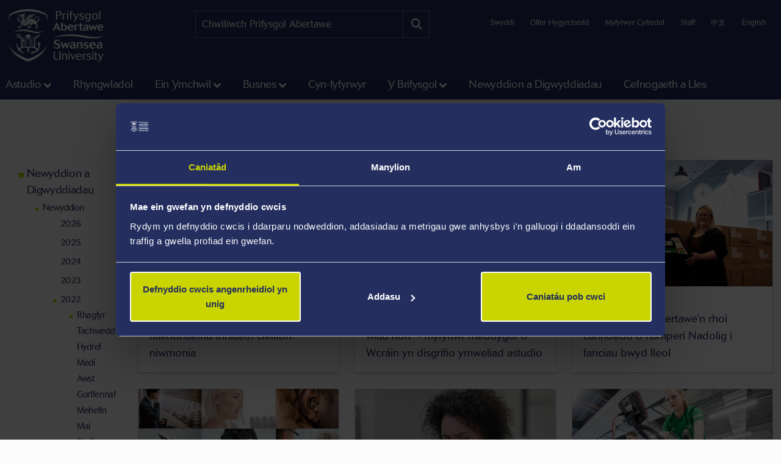

--- FILE ---
content_type: text/html; charset=UTF-8
request_url: https://www.swansea.ac.uk/cy/swyddfar-wasg/newyddion-a-digwyddiadau/newyddion/2022/12/
body_size: 14542
content:
<!DOCTYPE html>
<html class="no-js" lang="cy-GB" prefix="og: http://ogp.me/ns#">
<head>
<!-- Global site tag (gtag.js) - Google Analytics -->
<script async src="https://www.googletagmanager.com/gtag/js?id=UA-2764516-1"></script>
<script>
  window.dataLayer = window.dataLayer || [];
  function gtag(){dataLayer.push(arguments);}
  gtag('js', new Date());

  gtag('config', 'UA-2764516-1');
  gtag('config', 'UA-2764516-41');
</script>
            <link rel="preload" href="https://ik.imagekit.io/s1sp3stox/_web/fonts/jost/hinted-Jost-Bold.woff2" as="font" type="font/woff2" crossorigin>
    <link rel="preload" href="https://ik.imagekit.io/s1sp3stox/_web/fonts/jost/hinted-Jost-SemiBold.woff2" as="font" type="font/woff2" crossorigin>
    <link rel="preload" href="https://ik.imagekit.io/s1sp3stox/_web/fonts/jost/hinted-Jost-Regular.woff2" as="font" type="font/woff2" crossorigin>

    <link rel="preload" href="https://ik.imagekit.io/s1sp3stox/_web/js/www-bundle.min.js?v=a32b7ae690370c95231818391f8ef017" as="script">

        <link rel="preload" href="https://ik.imagekit.io/s1sp3stox/_web/css/general.min.css?v=de163a39644ab3835ed214124d684be3" as="style">
            <meta charset="UTF-8">
    <meta http-equiv="X-UA-Compatible" content="ie=edge">
    <meta property="su:section-id" content="86512">
    <meta name="silktide-cms" content="31EIuWMBDbtQOSb0g0dyAchXpemK0ZIf8rTXI1PGRprNns7UuZG/CL0PWR7KubXdUJMxR1CkS5Ra93+EJmMrNDrl5/W5mUpzrsmb7LkQkdb5f1ENhGAnT+fvhRbo0vN5kaUAs4HJNEW1X3Z+HVm+StplhaNqakSEJ/r8Qz0SnguBd8Th1g28JcO0oU5+p5mDps26R+Z2xzwzBAa1vARkSNSYoiDHQJPqZCwUPZYV4zY=">
        <meta property="og:image" content="https://ik.imagekit.io/s1sp3stox/_web/img/social-discovery/www/university-crest-1800x1800.png">
    <meta property="og:image:alt" content="Arfbais y Brifysgol">
        <title>Rhagfyr - Prifysgol Abertawe</title>
    <meta name="viewport" content="width=device-width, initial-scale=1">

    <link rel="apple-touch-icon" href="https://ik.imagekit.io/s1sp3stox/_web/img/icons/apple-touch-icon.png">
                <link rel="icon" type="image/png" sizes="32x32" href="https://ik.imagekit.io/s1sp3stox/_web/img/favicon/www/favicon-32x32.png">
        <link rel="icon" type="image/png" sizes="16x16" href="https://ik.imagekit.io/s1sp3stox/_web/img/favicon/www/favicon-16x16.png">
        <link rel="manifest" href="https://ik.imagekit.io/s1sp3stox/_web/img/favicon/www/site.webmanifest?v=27419fc6affaa926cc41adb573a6d4f1">
        <link rel="mask-icon" href="https://ik.imagekit.io/s1sp3stox/_web/img/favicon/www/safari-pinned-tab.svg" color="#5bbad5">
        <link rel="shortcut icon" href="https://ik.imagekit.io/s1sp3stox/_web/img/favicon/www/favicon.ico">
        <meta name="msapplication-TileColor" content="#da532c">
        <meta name="msapplication-config" content="https://ik.imagekit.io/s1sp3stox/_web/img/favicon/www/browserconfig.xml">
        <meta name="theme-color" content="#ffffff">
    
            <link rel="stylesheet" href="https://ik.imagekit.io/s1sp3stox/_web/css/general.min.css?v=de163a39644ab3835ed214124d684be3" type="text/css" media="all">
    
    <script>
    document.addEventListener('DOMContentLoaded', function() {
        function isAtLeastPartiallyVisible(el) {
            const rect = el.getBoundingClientRect();
            return rect.top < window.innerHeight && rect.bottom >= 0;
        }

        document.querySelectorAll('img').forEach(function(img) {
            if (isAtLeastPartiallyVisible(img)) {
                img.removeAttribute('loading');
            } else {
                img.setAttribute('loading', 'lazy');
            }
        });

        document.querySelectorAll('.dropdown-menu img').forEach(function(img) {
            img.setAttribute('loading', 'lazy');
        });
    }, false);
</script>

    <link rel="preload" as="style" onload="this.onload=null; this.rel='stylesheet';" href="https://cdnjs.cloudflare.com/ajax/libs/font-awesome/6.7.2/css/all.min.css" integrity="sha512-Evv84Mr4kqVGRNSgIGL/F/aIDqQb7xQ2vcrdIwxfjThSH8CSR7PBEakCr51Ck+w+/U6swU2Im1vVX0SVk9ABhg==" crossorigin="anonymous" referrerpolicy="no-referrer">
    <noscript>
        <link rel="stylesheet" href="https://cdnjs.cloudflare.com/ajax/libs/font-awesome/6.7.2/css/all.min.css" integrity="sha512-Evv84Mr4kqVGRNSgIGL/F/aIDqQb7xQ2vcrdIwxfjThSH8CSR7PBEakCr51Ck+w+/U6swU2Im1vVX0SVk9ABhg==" crossorigin="anonymous" referrerpolicy="no-referrer">
    </noscript>
    
        <link rel="canonical" href="https://www.swansea.ac.uk/cy/swyddfar-wasg/newyddion-a-digwyddiadau/newyddion/2022/12/">

    <script>
      (function(d) {
        var config = {
          kitId: 'lnz6iij',
          scriptTimeout: 3000,
          async: true
        },
        h=d.documentElement,t=setTimeout(function(){h.className=h.className.replace(/\bwf-loading\b/g,"")+" wf-inactive";},config.scriptTimeout),tk=d.createElement("script"),f=false,s=d.getElementsByTagName("script")[0],a;h.className+=" wf-loading";tk.src='https://use.typekit.net/'+config.kitId+'.js';tk.async=true;tk.onload=tk.onreadystatechange=function(){a=this.readyState;if(f||a&&a!="complete"&&a!="loaded")return;f=true;clearTimeout(t);try{Typekit.load(config)}catch(e){}};s.parentNode.insertBefore(tk,s)
      })(document);
    </script>

    <script>
        var SU = {
            injectedScripts: []
        };
    </script>



<script>(function(w,d,s,l,i){w[l]=w[l]||[];w[l].push({'gtm.start':
new Date().getTime(),event:'gtm.js'});var f=d.getElementsByTagName(s)[0],
j=d.createElement(s),dl=l!='dataLayer'?'&l='+l:'';j.async=true;j.src=
'//www.googletagmanager.com/gtm.js?id='+i+dl;f.parentNode.insertBefore(j,f);
})(window,document,'script','dataLayer','GTM-5MZHZM');</script></head>

<body>

<noscript><iframe title="Google Tag Manager" src="//www.googletagmanager.com/ns.html?id=GTM-5MZHZM"
height="0" width="0" style="display:none;visibility:hidden"></iframe></noscript>

<script data-cookieconsent="ignore">
    window.dataLayer = window.dataLayer || [];
    function gtag() {
        dataLayer.push(arguments);
    }
    gtag("consent", "default", {
        ad_storage: "denied",
        analytics_storage: "denied",
        wait_for_update: 500
    });
    gtag("set", "ads_data_redaction", true);
</script>

    <header id="banner">
        <div class="container h-100">
            <div id="banner-skip-to-links">
                <a class="skip-to" href="#main">Sgip i brif cynnwys</a>
            </div>

    
<a href="/cy/" class="logo logo-www">
    <picture>
        <source type="image/svg+xml" srcset="https://ik.imagekit.io/s1sp3stox/_web/img/logo/stacked/logo-white-stacked-cy.svg">
        <img
            src="https://ik.imagekit.io/s1sp3stox/_web/img/logo/stacked/logo-white-stacked-cy.png"
            srcset="https://ik.imagekit.io/s1sp3stox/_web/img/logo/stacked/logo-white-stacked-cy.png, https://ik.imagekit.io/s1sp3stox/_web/img/logo/stacked/logo-white-stacked-cy@2x.png 2x"
            alt="Hafan Prifysgol Abertawe"
            width="185"
            height="116"
        >
    </picture>
</a>

        <form class="form-search form-search-www" method="GET" role="search" aria-label="site search" action="/cy/chwilio/">
    <label for="keywords">Chwiliwch:</label>
    <input type="text" id="keywords" name="q" placeholder="Chwiliwch Prifysgol Abertawe">
    <input name="c" value="www-cy-meta" type="hidden">
    <button aria-label="Site search button" type="submit" tabindex="0">
        <i class="fa-solid fa-magnifying-glass" aria-hidden="true"></i>
    </button>
</form>

    <script>
    SU.injectedScripts.push(function ($) {
        $('#keywords').autocomplete({
            minChars: 3,
            serviceUrl: 'https://swu-search.funnelback.squiz.cloud/s/suggest.json',
            dataType: 'json',
            paramName: 'partial_query',
            params: {
                collection: 'swu~sp-www-cy-meta',
                fmt: 'json++',
            },
            onSelect: function() {
                $(this).parent('form').submit();
            },
            transformResult: function(response) {
                return {
                    suggestions: $.map(response, function(datum) {
                        return {
                            value: datum.disp,
                            data: datum.key
                        };
                    })
                };
            }
        });
    });
</script>
        
    <ul class="utility-links">

    <li>
        <a href="/cy/y-brifysgol/swyddi-a-gweithio-yn-abertawe/" title="Swyddi ym Mhrifysgol Abertawe">Swyddi</a>
    </li>

    <li>
        <a class="utility-links-recite-me-link" href="#" onclick="return false;" title="Offer Hygyrchedd">Offer Hygyrchedd</a>
    </li>

    <li>
        <a href="https://hwb.swansea.ac.uk/cy/">Myfyrwyr Cyfredol</a>
    </li>

    <li>
        <a href="https://staff.swansea.ac.uk/cy/">Staff</a>
    </li>

    <li>
        <a href="http://www.swanseauniversity.com.cn/" aria-label="Dolen i wybodaeth yn Tsieineaidd am Brifysgol Abertawe" lang="zh-Hans">中文</a>
    </li>

    <li>
        <a href="/press-office/news-events/news/2022/12/" lang="en-GB">English</a>
    </li>

</ul>

        </div>
    </header>


    <nav class="navbar navbar-expand-lg primary-nav  yamm ">
        <div class="container">
            <button class="navbar-toggler" data-bs-toggle="collapse" data-bs-target="#primary-nav-content" aria-expanded="false" aria-controls="primary-nav-content">
                <svg xmlns="http://www.w3.org/2000/svg" viewBox="0 0 30 30" width="30" height="30" focusable="false"><title>Menu</title><path stroke="currentColor" stroke-width="3" stroke-linecap="round" stroke-miterlimit="10" d="M4 7h22M4 15h22M4 23h22"></path></svg>
            </button>
    
<a href="/cy/" class="logo logo-www">
    <picture>
        <source type="image/svg+xml" srcset="https://ik.imagekit.io/s1sp3stox/_web/img/logo/stacked/logo-white-stacked-cy.svg">
        <img
            src="https://ik.imagekit.io/s1sp3stox/_web/img/logo/stacked/logo-white-stacked-cy.png"
            srcset="https://ik.imagekit.io/s1sp3stox/_web/img/logo/stacked/logo-white-stacked-cy.png, https://ik.imagekit.io/s1sp3stox/_web/img/logo/stacked/logo-white-stacked-cy@2x.png 2x"
            alt="Hafan Prifysgol Abertawe"
            width="185"
            height="116"
        >
    </picture>
</a>

            <button id="mobile-site-search-toggle" class="primary-nav-search-anchor" type="button" aria-label="Show mobile site search" aria-expanded="false" aria-controls="mobile-site-search">
                <i class="fa-solid fa-magnifying-glass" aria-hidden="true"></i>
            </button>
        </div>

        <div class="container-lg primary-nav-toggler-content-container p-0">
            <div class="collapse navbar-collapse primary-nav-toggler-content" id="primary-nav-content">
                <!-- START .primary-nav-utility holds lang and contextual -->
                <div class="primary-nav-utility">
    <ul class="primary-nav-utility-links">

    <li>
        <a href="/cy/y-brifysgol/swyddi-a-gweithio-yn-abertawe/" title="Swyddi ym Mhrifysgol Abertawe">Swyddi</a>
    </li>

    <li>
        <a class="utility-links-recite-me-link" href="#" onclick="return false;" title="Offer Hygyrchedd">Offer Hygyrchedd</a>
    </li>

    <li>
        <a href="https://hwb.swansea.ac.uk/cy/">Myfyrwyr Cyfredol</a>
    </li>

    <li>
        <a href="https://staff.swansea.ac.uk/cy/">Staff</a>
    </li>

    <li>
        <a href="http://www.swanseauniversity.com.cn/" aria-label="Dolen i wybodaeth yn Tsieineaidd am Brifysgol Abertawe" lang="zh-Hans">中文</a>
    </li>

    <li>
        <a href="/press-office/news-events/news/2022/12/" lang="en-GB">English</a>
    </li>

</ul>
    <div class="primary-nav-breadCrumb d-md-none">
        <ol itemscope itemtype="http://schema.org/BreadcrumbList" class="breadCrumb-list">
    <li
            class="first"
            itemprop="itemListElement"
        itemscope
        itemtype="http://schema.org/ListItem"
    >
        <a itemprop="item" href="/cy/">
            <span itemprop="name">Hafan</span>
        </a>
        <meta itemprop="position" content="1">
    </li>
    <li
            itemprop="itemListElement"
        itemscope
        itemtype="http://schema.org/ListItem"
    >
        <a itemprop="item" href="/cy/swyddfar-wasg/">
            <span itemprop="name">Swyddfa'r Wasg</span>
        </a>
        <meta itemprop="position" content="2">
    </li>
    <li
            itemprop="itemListElement"
        itemscope
        itemtype="http://schema.org/ListItem"
    >
        <a itemprop="item" href="/cy/swyddfar-wasg/newyddion-a-digwyddiadau/">
            <span itemprop="name">Newyddion a Digwyddiadau</span>
        </a>
        <meta itemprop="position" content="3">
    </li>
    <li
            itemprop="itemListElement"
        itemscope
        itemtype="http://schema.org/ListItem"
    >
        <a itemprop="item" href="/cy/swyddfar-wasg/newyddion-a-digwyddiadau/newyddion/">
            <span itemprop="name">Newyddion</span>
        </a>
        <meta itemprop="position" content="4">
    </li>
    <li
            itemprop="itemListElement"
        itemscope
        itemtype="http://schema.org/ListItem"
    >
        <a itemprop="item" href="/cy/swyddfar-wasg/newyddion-a-digwyddiadau/newyddion/2022/">
            <span itemprop="name">2022</span>
        </a>
        <meta itemprop="position" content="5">
    </li>
    <li
            class="last"
            itemprop="itemListElement"
        itemscope
        itemtype="http://schema.org/ListItem"
    >
        <a itemprop="item" href="/cy/swyddfar-wasg/newyddion-a-digwyddiadau/newyddion/2022/12/">
            <span itemprop="name">Rhagfyr</span>
        </a>
        <meta itemprop="position" content="6">
    </li>
</ol>
    </div>
                </div>
                <!-- END .primary-nav-utility -->
    <!--noindex-->
<ul class="navbar-nav" role="menu">
    <li class="nav-item dropdown yamm-fw me-1 me-xl-3" role="none">
    <a class="nav-link dropdown-toggle" role="menuitem" href="#" data-bs-toggle="dropdown" aria-haspopup="true" aria-expanded="false">Astudio</a>
    <div class="dropdown-menu">
        <ul class="row yamm-content primary-nav-panel-content" role="menu">

            <li class="nav-item col-lg-2" role="none">
                <a href="/cy/astudio/" role="menuitem">
                    <span class="primary-nav-panel-content-submenu-header">Astudio</span>
                    <div class="primary-nav-panel-content-image">
                        <img
    data-src="/media/students-studying.jpg"
    alt="Students studying in Singleton Park campus library"
    data-srcset="
        https://ik.imagekit.io/s1sp3stox/tr:h-120,w-190,fo-none/media/students-studying.jpg 190w
    "
    sizes="
        (min-width: 992px) 190px,
        190px
    "
>
                    </div>
                </a>
                <p class="primary-nav-panel-content-caption mt-2">Dechreuwch eich taith yma</p>
                <a class="primary-nav-panel-content-button primary-nav-button btn btn-primary-alt" role="menuitem" href="/cy/astudio/">Astudiwch gyda ni</a>
            </li>

    <li class="nav-item col-lg-2" role="none">
    <a href="/cy/israddedig/" role="menuitem" class="primary-nav-panel-content-submenu-header nav-link" aria-haspopup="true" aria-expanded="false">Israddedig</a>


        <ul role="menu">
    
    <li class="nav-item primary-nav-panel-content-submenu-link" role="none">
    <a href="/cy/israddedig/cyrsiau/" role="menuitem" class="nav-link" aria-label="Cyrsiau Israddedig" >
        Cyrsiau
    </a>
</li>

    

    
    <li class="nav-item primary-nav-panel-content-submenu-link" role="none">
    <a href="/cy/llety/" role="menuitem" class="nav-link" >
        Llety
    </a>
</li>

    

    
    <li class="nav-item primary-nav-panel-content-submenu-link" role="none">
    <a href="/cy/clirio/" role="menuitem" class="nav-link" >
        Clirio yn Abertawe
    </a>
</li>

    

    
    <li class="nav-item primary-nav-panel-content-submenu-link" role="none">
    <a href="/cy/astudio/rhieni-a-gwarcheidwaid/" role="menuitem" class="nav-link" >
        Canllaw Rhieni a Gwarcheidwaid i'r Brifysgol
    </a>
</li>

    

    
    <li class="nav-item primary-nav-panel-content-submenu-link" role="none">
    <a href="/cy/diwrnodau-agored/" role="menuitem" class="nav-link" aria-label="Diwrnodau Agored Israddedig" >
        Diwrnodau Agored
    </a>
</li>

    

    
    <li class="nav-item primary-nav-panel-content-submenu-link" role="none">
    <a href="/cy/israddedig/gwneud-cais/" role="menuitem" class="nav-link" aria-label="Israddedig sut i wneud cais" >
        Sut i wneud cais
    </a>
</li>

    

    
    <li class="nav-item primary-nav-panel-content-submenu-link" role="none">
    <a href="/cy/israddedig/ysgoloriaethau/" role="menuitem" class="nav-link" aria-label="Ysgoloriaethau a Bwrsariaethau" >
        Ysgoloriaethau a Bwrsariaethau
    </a>
</li>

    

    
    <li class="nav-item primary-nav-panel-content-submenu-link" role="none">
    <a href="/cy/israddedig/cysylltu-a-derbyniadau/" role="menuitem" class="nav-link" >
        Gofynnwch Gwestiwn i Ni
    </a>
</li>

    

    
    <li class="nav-item primary-nav-panel-content-submenu-link" role="none">
    <a href="/cy/israddedig/prosbectws-israddedig/" role="menuitem" class="nav-link" >
        Prosbectws Israddedig
    </a>
</li>

    

    
    <li class="nav-item primary-nav-panel-content-submenu-link" role="none">
    <a href="/cy/astudio/cofrestrwch-am-diweddariadau-ebost/" role="menuitem" class="nav-link" aria-label="Israddedig diweddariadau ebost" >
        Cofrestrwch am Diweddariadau Ebost
    </a>
</li>

        </ul>
    
</li>

    <li class="nav-item col-lg-2" role="none">
    <a href="/cy/ol-raddedig/" role="menuitem" class="primary-nav-panel-content-submenu-header nav-link" aria-haspopup="true" aria-expanded="false">Ôl-raddedig</a>


        <ul role="menu">
    
    <li class="nav-item primary-nav-panel-content-submenu-link" role="none">
    <a href="/cy/ol-raddedig/addysgir/" role="menuitem" class="nav-link" >
        Cyrsiau
    </a>
</li>

    

    
    <li class="nav-item primary-nav-panel-content-submenu-link" role="none">
    <a href="/cy/ol-raddedig/ymchwil/" role="menuitem" class="nav-link" >
        Rhaglenni Ymchwil
    </a>
</li>

    

    
    <li class="nav-item primary-nav-panel-content-submenu-link" role="none">
    <a href="/cy/ol-raddedig/diwrnodagored/" role="menuitem" class="nav-link" aria-label="Diwrnodau Agored Ôl-raddedig" >
        Diwrnod Agored
    </a>
</li>

    

    
    <li class="nav-item primary-nav-panel-content-submenu-link" role="none">
    <a href="/cy/ol-raddedig/sut-i-wneud-cais/" role="menuitem" class="nav-link" aria-label="Ôl-raddedig sut i wneud cais" >
        Sut i Wneud Cais
    </a>
</li>

    

    
    <li class="nav-item primary-nav-panel-content-submenu-link" role="none">
    <a href="/cy/ol-raddedig/sut-i-wneud-cais/llwybr-carlam/" role="menuitem" class="nav-link" >
        Llwybr carlam i fyfyrwyr presennol
    </a>
</li>

    

    
    <li class="nav-item primary-nav-panel-content-submenu-link" role="none">
    <a href="/cy/ol-raddedig/ysgoloriaethau/" role="menuitem" class="nav-link" aria-label="PGYsgoloriaethau,Bwrsariaethau" >
        Ysgoloriaethau a bwrsariaethau
    </a>
</li>

    

    
    <li class="nav-item primary-nav-panel-content-submenu-link" role="none">
    <a href="/cy/y-brifysgol/" role="menuitem" class="nav-link" >
        Y Brifysgol
    </a>
</li>

    

    
    <li class="nav-item primary-nav-panel-content-submenu-link" role="none">
    <a href="/cy/ol-raddedig/cysylltu-a-derbyniadau/" role="menuitem" class="nav-link" >
        Gofynnwch Gwestiwn i Ni
    </a>
</li>

    

    
    <li class="nav-item primary-nav-panel-content-submenu-link" role="none">
    <a href="/cy/ol-raddedig/prosbectws-olraddedig/" role="menuitem" class="nav-link" >
        Prosbectws Ôl-raddedig
    </a>
</li>

    

    
    <li class="nav-item primary-nav-panel-content-submenu-link" role="none">
    <a href="/cy/astudio/cofrestrwch-am-diweddariadau-ebost/" role="menuitem" class="nav-link" aria-label="Ôlraddedig diweddariadau ebost" >
        Cofrestrwch am Diweddariadau Ebost
    </a>
</li>

        </ul>
    
</li>

    <li class="nav-item col-lg-2" role="none">
    <a href="/cy/astudio/bywyd-myfyriwr/" role="menuitem" class="primary-nav-panel-content-submenu-header nav-link" aria-haspopup="true" aria-expanded="false">Bywyd Myfyriwr</a>


        <ul role="menu">
    
    <li class="nav-item primary-nav-panel-content-submenu-link" role="none">
    <a href="/cy/astudio/" role="menuitem" class="nav-link" aria-label="Bywyd Myfyriwr - Astudio" >
        Astudio
    </a>
</li>

    

    
    <li class="nav-item primary-nav-panel-content-submenu-link" role="none">
    <a href="/cy/astudio/pam-astudio/" role="menuitem" class="nav-link" >
        Pam Abertawe
    </a>
</li>

    

    
    <li class="nav-item primary-nav-panel-content-submenu-link" role="none">
    <a href="/cy/astudio/ein-storiau-myfyrwyr/" role="menuitem" class="nav-link" >
        Storïau Myfyrwyr
    </a>
</li>

    

    
    <li class="nav-item primary-nav-panel-content-submenu-link" role="none">
    <a href="/cy/y-brifysgol/bywyd-y-campws/" role="menuitem" class="nav-link" >
        Bywyd y campws
    </a>
</li>

    

    
    <li class="nav-item primary-nav-panel-content-submenu-link" role="none">
    <a href="/cy/y-brifysgol/chwaraeon-prifysgol-abertawe/" role="menuitem" class="nav-link" >
        Chwaraeon Prifysgol Abertawe
    </a>
</li>

    

    
    <li class="nav-item primary-nav-panel-content-submenu-link" role="none">
    <a href="/cy/cynaliadwyedd/cymerwch-ran/" role="menuitem" class="nav-link" >
        Cynaliadwyedd - Cymrwch Ran
    </a>
</li>

    

    
    <li class="nav-item primary-nav-panel-content-submenu-link" role="none">
    <a href="/cy/sefydliad-diwylliannol/" role="menuitem" class="nav-link" >
        Sefydliad Diwylliannol
    </a>
</li>

    

    
    <li class="nav-item primary-nav-panel-content-submenu-link" role="none">
    <a href="/cy/astudio/bywyd-myfyriwr/undeb/" role="menuitem" class="nav-link" >
        Undeb Myfyrwyr Prifysgol Abertawe
    </a>
</li>

    

    
    <li class="nav-item primary-nav-panel-content-submenu-link" role="none">
    <a href="https://www.swansea.ac.uk/virtual-tour-stand-alone/?lang=cymraeg" role="menuitem" class="nav-link" >
        Taith Rhithwir
    </a>
</li>

    

    
    <li class="nav-item primary-nav-panel-content-submenu-link" role="none">
    <a href="/cy/astudio/pythefnos-y-glas/" role="menuitem" class="nav-link" >
        Beth yw Gŵyl y Glas?
    </a>
</li>

        </ul>
    
</li>

    <li class="nav-item col-lg-2" role="none">
    <a href="/cy/astudio/adran-gwasanaethau-cymorth-i-fyfyrwyr/" role="menuitem" class="primary-nav-panel-content-submenu-header nav-link" aria-haspopup="true" aria-expanded="false">Gwasanaethau i Fyfyrwyr</a>


        <ul role="menu">
    
    <li class="nav-item primary-nav-panel-content-submenu-link" role="none">
    <a href="/cy/llyfrgelloedd/" role="menuitem" class="nav-link" >
        Llyfrgelloedd a Chasgliadau
    </a>
</li>

    

    
    <li class="nav-item primary-nav-panel-content-submenu-link" role="none">
    <a href="/cy/bywydcampws/" role="menuitem" class="nav-link" >
        BywydCampws
    </a>
</li>

    

    
    <li class="nav-item primary-nav-panel-content-submenu-link" role="none">
    <a href="/cy/cyflogadwyedd/" role="menuitem" class="nav-link" >
        Gyrfaoedd a chyflogadwyedd
    </a>
</li>

    

    
    <li class="nav-item primary-nav-panel-content-submenu-link" role="none">
    <a href="https://myuni.swansea.ac.uk/cy/cyflogadwyedd-menter/menter-myfyrwyr/" role="menuitem" class="nav-link" >
        Menter Myfyrwyr
    </a>
</li>

    

    
    <li class="nav-item primary-nav-panel-content-submenu-link" role="none">
    <a href="/cy/llwyddiant-academaidd/" role="menuitem" class="nav-link" >
        Canolfan Llwyddiant Academaidd
    </a>
</li>

    

    
    <li class="nav-item primary-nav-panel-content-submenu-link" role="none">
    <a href="/cy/academi-hywel-teifi/" role="menuitem" class="nav-link" >
        Academi Hywel Teifi
    </a>
</li>

    

    
    <li class="nav-item primary-nav-panel-content-submenu-link" role="none">
    <a href="/cy/gwasanaethau-cymorth-i-fyfyrwyr/" role="menuitem" class="nav-link" >
        Llesiant myfyrwyr
    </a>
</li>

        </ul>
    
</li>

        </ul>
    </div>
</li>

    <li class="nav-item yamm-fw me-1 me-xl-3" role="none">
    <a class="nav-link" role="menuitem" href="/cy/rhyngwladol/">Rhyngwladol</a>
</li>

    <li class="nav-item dropdown yamm-fw me-1 me-xl-3" role="none">
    <a class="nav-link dropdown-toggle" role="menuitem" href="#" data-bs-toggle="dropdown" aria-haspopup="true" aria-expanded="false">Ein Ymchwil</a>
    <div class="dropdown-menu">
        <ul class="row yamm-content primary-nav-panel-content" role="menu">


    <li class="nav-item col-lg-2" role="none">
    <a href="/cy/ymchwil/gwnewch-ymchwil-gyda-ni/" role="menuitem" class="primary-nav-panel-content-submenu-header nav-link" aria-haspopup="true" aria-expanded="false">Gwnewch Ymchwil Gyda Ni</a>


        <ul role="menu">
    
    <li class="nav-item primary-nav-panel-content-submenu-link" role="none">
    <a href="/cy/ymchwil/gwnewch-ymchwil-gyda-ni/ymchwilolraddedig/" role="menuitem" class="nav-link" >
        Cefnogi eich taith ymchwil ôl-raddedig
    </a>
</li>

    

    
    <li class="nav-item primary-nav-panel-content-submenu-link" role="none">
    <a href="/cy/ol-raddedig/ymchwil/" role="menuitem" class="nav-link" >
        Dod o hyd i raglen ymchwil ol-raddedig
    </a>
</li>

    

    
    <li class="nav-item primary-nav-panel-content-submenu-link" role="none">
    <a href="/cy/ol-raddedig/ymchwil/gwneud-cais/" role="menuitem" class="nav-link" >
        Sut i wneud cais am raglen ymchwil Ôl-raddedig
    </a>
</li>

    

    
    <li class="nav-item primary-nav-panel-content-submenu-link" role="none">
    <a href="/cy/ymchwil/gwnewch-ymchwil-gyda-ni/ymchwilolraddedig/hyfforddiant/" role="menuitem" class="nav-link" >
        Hyfforddiant a Datblygiad i Oruchwylwyr a Myfyrwyr Ymchwil
    </a>
</li>

        </ul>
    
</li>

    <li class="nav-item col-lg-2" role="none">
    <a href="/cy/ymchwil/archwiliwch-ein-hymchwil/" role="menuitem" class="primary-nav-panel-content-submenu-header nav-link" aria-haspopup="true" aria-expanded="false">Archwiliwch ein hymchwil</a>


        <ul role="menu">
    
    <li class="nav-item primary-nav-panel-content-submenu-link" role="none">
    <a href="/cy/ymchwil/ein-huchafbwyntiau/" role="menuitem" class="nav-link" >
        Uchafbwyntiau Ymchwil
    </a>
</li>

    

    
    <li class="nav-item primary-nav-panel-content-submenu-link" role="none">
    <a href="/cy/ymchwil/archwiliwch-ein-hymchwil/ymchwil-yn-y-cyfadrannau/" role="menuitem" class="nav-link" >
        Ymchwil yn y cyfadrannau
    </a>
</li>

    

    
    <li class="nav-item primary-nav-panel-content-submenu-link" role="none">
    <a href="https://online.flippingbook.com/view/398920162/" role="menuitem" class="nav-link" >
        Momentum - ein cylchgrawn ymchwil
    </a>
</li>

    

    
    <li class="nav-item primary-nav-panel-content-submenu-link" role="none">
    <a href="/cy/ymchwil/podlediadau/" role="menuitem" class="nav-link" >
        Podlediad Archwilio Problemau Byd-eang
    </a>
</li>

        </ul>
    
</li>

    <li class="nav-item col-lg-2" role="none">
    <a href="/cy/ymchwil/darganfyddwch-ein-hymchwil/" role="menuitem" class="primary-nav-panel-content-submenu-header nav-link" aria-haspopup="true" aria-expanded="false">Darganfyddwch ein hymchwil</a>


        <ul role="menu">
    
    <li class="nav-item primary-nav-panel-content-submenu-link" role="none">
    <a href="/cy/ymchwil/darganfyddwch-ein-hymchwil/" role="menuitem" class="nav-link" >
        Cyfeiriadur Arbenigedd
    </a>
</li>

    

    
    <li class="nav-item primary-nav-panel-content-submenu-link" role="none">
    <a href="https://cronfa.swan.ac.uk/" role="menuitem" class="nav-link" >
        Dod o hyd i bapur ymchwil
    </a>
</li>

    

    
    <li class="nav-item primary-nav-panel-content-submenu-link" role="none">
    <a href="/cy/ymchwil-arloesi/" role="menuitem" class="nav-link" >
        Manteisio ar ein Harbenigedd ym maes Ymchwil a Datblygu
    </a>
</li>

        </ul>
    
</li>

    <li class="nav-item col-lg-2" role="none">
    <a href="/cy/ymchwil/ein-hamgylchedd-ymchwil-/" role="menuitem" class="primary-nav-panel-content-submenu-header nav-link" aria-haspopup="true" aria-expanded="false">Ein Hamgylchedd Ymchwil </a>


        <ul role="menu">
    
    <li class="nav-item primary-nav-panel-content-submenu-link" role="none">
    <a href="/cy/ymchwil/uniondeb-ymchwil-moeseg-a-llywodraethu/" role="menuitem" class="nav-link" >
        Uniondeb Ymchwil: Moeseg a Llywodraethu 
    </a>
</li>

    

    
    <li class="nav-item primary-nav-panel-content-submenu-link" role="none">
    <a href="/cy/ymchwil/ref2014/" role="menuitem" class="nav-link" >
        Effaith ymchwil
    </a>
</li>

    

    
    <li class="nav-item primary-nav-panel-content-submenu-link" role="none">
    <a href="/cy/ymchwil/ein-hamgylchedd-ymchwil-/staff-ymchwil/" role="menuitem" class="nav-link" >
        Hyfforddiant a datblygiad
    </a>
</li>

    

    
    <li class="nav-item primary-nav-panel-content-submenu-link" role="none">
    <a href="/cy/y-brifysgol/sefydliad-astudiaethau-uwch-morgan/" role="menuitem" class="nav-link" >
        Sefydliad Astudiaethau Uwch Morgan (SAUM)
    </a>
</li>

        </ul>
    
</li>

    <li class="nav-item col-lg-2" role="none">
    <a href="/cy/ymchwil/cenhadaeth-ddinesig/" role="menuitem" class="primary-nav-panel-content-submenu-header nav-link" aria-haspopup="true" aria-expanded="false"> Ein Cenhadaeth Ddinesig</a>


        <ul role="menu">
    
    <li class="nav-item primary-nav-panel-content-submenu-link" role="none">
    <a href="/cy/gwyl-wyddoniaeth-abertawe/" role="menuitem" class="nav-link" >
        Gŵyl Wyddoniaeth Abertawe
    </a>
</li>

    

    
    <li class="nav-item primary-nav-panel-content-submenu-link" role="none">
    <a href="https://beinghumanfestival.org/" role="menuitem" class="nav-link" >
        Gŵyl Bod yn Ddynol
    </a>
</li>

    

    
    <li class="nav-item primary-nav-panel-content-submenu-link" role="none">
    <a href="http://orielscience.co.uk/" role="menuitem" class="nav-link" >
        Oriel Science
    </a>
</li>

    

    
    <li class="nav-item primary-nav-panel-content-submenu-link" role="none">
    <a href="/cy/ymchwil/ein-huchafbwyntiau/diwylliant-cyfathrebu-a-threftadaeth/copr-cymru/" role="menuitem" class="nav-link" >
        Byd Copr Cymru
    </a>
</li>

        </ul>
    
</li>

        </ul>
    </div>
</li>

    <li class="nav-item dropdown yamm-fw me-1 me-xl-3" role="none">
    <a class="nav-link dropdown-toggle" role="menuitem" href="#" data-bs-toggle="dropdown" aria-haspopup="true" aria-expanded="false">Busnes</a>
    <div class="dropdown-menu">
        <ul class="row yamm-content primary-nav-panel-content" role="menu">


    <li class="nav-item col-lg-2" role="none">
    <a href="/cy/busnes/cydweithredwch-a-ni/" role="menuitem" class="primary-nav-panel-content-submenu-header nav-link" aria-haspopup="true" aria-expanded="false">Cydweithredwch â ni</a>


        <ul role="menu">
    
    <li class="nav-item primary-nav-panel-content-submenu-link" role="none">
    <a href="/cy/busnes/cydweithredwch-a-ni/datblygwch-eich-prosiectau/" role="menuitem" class="nav-link" >
        Datblygu eich prosiectau
    </a>
</li>

    

    
    <li class="nav-item primary-nav-panel-content-submenu-link" role="none">
    <a href="/cy/busnes/cydweithredwch-a-ni/ymgynghori/" role="menuitem" class="nav-link" >
        Manteisio ar wybodaeth ein hymgynghorwyr
    </a>
</li>

    

    
    <li class="nav-item primary-nav-panel-content-submenu-link" role="none">
    <a href="/cy/busnes/cydweithredwch-a-ni/cyfleoedd-ariannu/" role="menuitem" class="nav-link" >
        Cyfleoedd Cyllid YDA
    </a>
</li>

        </ul>
    
</li>

    <li class="nav-item col-lg-2" role="none">
    <a href="/cy/dawn/" role="menuitem" class="primary-nav-panel-content-submenu-header nav-link" aria-haspopup="true" aria-expanded="false">Recriwtio ein Doniau</a>


        <ul role="menu">
    
    <li class="nav-item primary-nav-panel-content-submenu-link" role="none">
    <a href="/cy/dawn/recriwtio-ein-myfyrwyr-an-graddedigion/" role="menuitem" class="nav-link" >
        Recriwtio ein Myfyrwyr a'n Graddedigion
    </a>
</li>

    

    
    <li class="nav-item primary-nav-panel-content-submenu-link" role="none">
    <a href="/cy/dawn/gair-gan-ein-myfyrwyr/" role="menuitem" class="nav-link" >
        Cwrdd â’n myfyrwyr
    </a>
</li>

    

    
    <li class="nav-item primary-nav-panel-content-submenu-link" role="none">
    <a href="/cy/dawn/hysbysebwch-eich-swyddi/" role="menuitem" class="nav-link" >
        Hysbysebu eich swyddi gwag
    </a>
</li>

        </ul>
    
</li>

    <li class="nav-item col-lg-2" role="none">
    <a href="/cy/cpd/" role="menuitem" class="primary-nav-panel-content-submenu-header nav-link" aria-haspopup="true" aria-expanded="false">Datblygu eich Gweithlu</a>


        <ul role="menu">
    
    <li class="nav-item primary-nav-panel-content-submenu-link" role="none">
    <a href="/cy/cpd/cyrsiau/" role="menuitem" class="nav-link" >
        Gweld ein cyrsiau
    </a>
</li>

        </ul>
    
</li>

    <li class="nav-item col-lg-2" role="none">
    <a href="/cy/gwasanaethau-masnachol/" role="menuitem" class="primary-nav-panel-content-submenu-header nav-link" aria-haspopup="true" aria-expanded="false">Defnyddio ein Gwasanaethau Masnachol</a>


        <ul role="menu">
    
    <li class="nav-item primary-nav-panel-content-submenu-link" role="none">
    <a href="" role="menuitem" class="nav-link" >
        
    </a>
</li>

    

    
    <li class="nav-item primary-nav-panel-content-submenu-link" role="none">
    <a href="" role="menuitem" class="nav-link" >
        
    </a>
</li>

    

    
    <li class="nav-item primary-nav-panel-content-submenu-link" role="none">
    <a href="/cy/gwasanaethau-masnachol/cyflenwi-prifysgol-abertawe/" role="menuitem" class="nav-link" >
        Dod yn gyflenwr
    </a>
</li>

        </ul>
    
</li>

    <li class="nav-item col-lg-2" role="none">
    <a href="/cy/busnes/llogi-ein-cyfleusterau/" role="menuitem" class="primary-nav-panel-content-submenu-header nav-link" aria-haspopup="true" aria-expanded="false">Llogi ein Cyfleusterau</a>


        <ul role="menu">
    
    <li class="nav-item primary-nav-panel-content-submenu-link" role="none">
    <a href="/cy/busnes/cydweithredwch-a-ni/cyfleusterau-cyfarpar-a-mannau-deori/" role="menuitem" class="nav-link" >
        Cael mynediad at ein cyfleusterau ymchwil
    </a>
</li>

    

    
    <li class="nav-item primary-nav-panel-content-submenu-link" role="none">
    <a href="/cy/gwasanaethau-masnachol/cynnal-cyfarodydd-cynadleddau-a-digwyddiadau/" role="menuitem" class="nav-link" >
        Cynnal digwyddiad
    </a>
</li>

        </ul>
    
</li>

    <li class="nav-item col-lg-2" role="none">
    <a href="/cy/busnes/cysylltwch-a-ni/" role="menuitem" class="primary-nav-panel-content-submenu-header nav-link" aria-haspopup="true" aria-expanded="false">Gweithio gyda ni</a>


        <ul role="menu">
    
    <li class="nav-item primary-nav-panel-content-submenu-link" role="none">
    <a href="/cy/linc/" role="menuitem" class="nav-link" >
        Ymuno â’n rhwydwaith cydweithredol
    </a>
</li>

    

    
    <li class="nav-item primary-nav-panel-content-submenu-link" role="none">
    <a href="/cy/busnes/cysylltwch-a-ni/" role="menuitem" class="nav-link" >
        Cysylltu â’n tîm ymgysylltu â busnesau
    </a>
</li>

    

    
    <li class="nav-item primary-nav-panel-content-submenu-link" role="none">
    <a href="/cy/ymchwil/cadwch-mewn-cysylltiad/" role="menuitem" class="nav-link" >
        Cadw mewn cysylltiad
    </a>
</li>

        </ul>
    
</li>

        </ul>
    </div>
</li>

    <li class="nav-item yamm-fw me-1 me-xl-3" role="none">
    <a class="nav-link" role="menuitem" href="/cy/cyn-fyfyrwyr/">Cyn-fyfyrwyr</a>
</li>

    <li class="nav-item dropdown yamm-fw me-1 me-xl-3" role="none">
    <a class="nav-link dropdown-toggle" role="menuitem" href="#" data-bs-toggle="dropdown" aria-haspopup="true" aria-expanded="false">Y Brifysgol</a>
    <div class="dropdown-menu">
        <ul class="row yamm-content primary-nav-panel-content" role="menu">

            <li class="nav-item col-lg-2" role="none">
                <a href="http://www.swansea.ac.uk/cy/swyddfar-wasg/" role="menuitem">
                    <span class="primary-nav-panel-content-submenu-header">Swyddfa'r Wasg</span>
                    <div class="primary-nav-panel-content-image">
                        <img
    data-src="/media/press-office-mega-menu-cta.png"
    alt="Female student working with steel"
    data-srcset="
        https://ik.imagekit.io/s1sp3stox/tr:h-120,w-190,fo-none/media/press-office-mega-menu-cta.png 190w
    "
    sizes="
        (min-width: 992px) 190px,
        190px
    "
>
                    </div>
                </a>
                <p class="primary-nav-panel-content-caption mt-2">Newyddion a Ymchwil Diweddaraf straeon</p>
                <a class="primary-nav-panel-content-button primary-nav-button btn btn-primary-alt" role="menuitem" href="http://www.swansea.ac.uk/cy/swyddfar-wasg/">Darllenwch y newyddion diweddaraf yma</a>
            </li>

    <li class="nav-item col-lg-2" role="none">
    <a href="/cy/y-brifysgol/" role="menuitem" class="primary-nav-panel-content-submenu-header nav-link" aria-haspopup="true" aria-expanded="false">Y Brifysgol</a>


        <ul role="menu">
    
    <li class="nav-item primary-nav-panel-content-submenu-link" role="none">
    <a href="/cy/y-brifysgol/amdanom-ni/" role="menuitem" class="nav-link" >
        Amdanom ni
    </a>
</li>

    

    
    <li class="nav-item primary-nav-panel-content-submenu-link" role="none">
    <a href="/cy/y-brifysgol/lleoliad/" role="menuitem" class="nav-link" >
        Sut i ddod o hyd i ni
    </a>
</li>

    

    
    <li class="nav-item primary-nav-panel-content-submenu-link" role="none">
    <a href="/cy/y-brifysgol/gwobrau-ac-anrhydeddau/" role="menuitem" class="nav-link" >
        Dyfarniadau a Safleoedd y Brifysgol  
    </a>
</li>

    

    
    <li class="nav-item primary-nav-panel-content-submenu-link" role="none">
    <a href="/cy/y-brifysgol/cyfadrannau/" role="menuitem" class="nav-link" >
        Ein Cyfadrannau
    </a>
</li>

    

    
    <li class="nav-item primary-nav-panel-content-submenu-link" role="none">
    <a href="/cy/y-brifysgol/ymgysylltiad-byd-eang/" role="menuitem" class="nav-link" >
        Ymgysylltiad Byd-eang
    </a>
</li>

    

    
    <li class="nav-item primary-nav-panel-content-submenu-link" role="none">
    <a href="/cy/swyddi-yn-abertawe/" role="menuitem" class="nav-link" >
        Swyddi a Gweithio yn Abertawe
    </a>
</li>

    

    
    <li class="nav-item primary-nav-panel-content-submenu-link" role="none">
    <a href="/cy/cynaliadwyedd/" role="menuitem" class="nav-link" >
        Cynaliadwyedd
    </a>
</li>

    

    
    <li class="nav-item primary-nav-panel-content-submenu-link" role="none">
    <a href="https://www.swansea.ac.uk/sustainability/travel/" role="menuitem" class="nav-link" >
        Teithio i’r campws ac oddi yno
    </a>
</li>

    

    
    <li class="nav-item primary-nav-panel-content-submenu-link" role="none">
    <a href="/cy/cysylltu-a-ni/" role="menuitem" class="nav-link" >
        Cysylltu â ni
    </a>
</li>

        </ul>
    
</li>

    <li class="nav-item col-lg-2" role="none">
    <a href="/cy/y-brifysgol/chwaraeon-prifysgol-abertawe/" role="menuitem" class="primary-nav-panel-content-submenu-header nav-link" aria-haspopup="true" aria-expanded="false">Chwaraeon Prifysgol Abertawe</a>


        <ul role="menu">
    
    <li class="nav-item primary-nav-panel-content-submenu-link" role="none">
    <a href="/cy/bod-yn-actif/" role="menuitem" class="nav-link" >
        Bod yn Actif
    </a>
</li>

    

    
    <li class="nav-item primary-nav-panel-content-submenu-link" role="none">
    <a href="/cy/y-brifysgol/chwaraeon-prifysgol-abertawe/cynghreiriau-cymdeithasol/" role="menuitem" class="nav-link" >
        Cynghreiriau Cymdeithasol
    </a>
</li>

    

    
    <li class="nav-item primary-nav-panel-content-submenu-link" role="none">
    <a href="/cy/y-brifysgol/chwaraeon-prifysgol-abertawe/clybiau-chwaraeon/" role="menuitem" class="nav-link" >
        Clybiau Chwaraeon
    </a>
</li>

    

    
    <li class="nav-item primary-nav-panel-content-submenu-link" role="none">
    <a href="/cy/y-brifysgol/chwaraeon-prifysgol-abertawe/perfformiad-ac-ysgoloriaethau/" role="menuitem" class="nav-link" >
        Perfformiad
    </a>
</li>

    

    
    <li class="nav-item primary-nav-panel-content-submenu-link" role="none">
    <a href="https://www.swanseabaysportspark.wales/cy/" role="menuitem" class="nav-link" >
        Cyfleusterau
    </a>
</li>

    

    
    <li class="nav-item primary-nav-panel-content-submenu-link" role="none">
    <a href="/cy/y-brifysgol/chwaraeon-prifysgol-abertawe/nawdd-cyfleusterau/" role="menuitem" class="nav-link" >
        Nawdd
    </a>
</li>

    

    
    <li class="nav-item primary-nav-panel-content-submenu-link" role="none">
    <a href="/cy/y-brifysgol/chwaraeon-prifysgol-abertawe/newyddion-chwaraeon/" role="menuitem" class="nav-link" >
        Newyddion
    </a>
</li>

        </ul>
    
</li>

    <li class="nav-item col-lg-2" role="none">
    <a href="/cy/y-brifysgol/bywyd-y-campws/" role="menuitem" class="primary-nav-panel-content-submenu-header nav-link" aria-haspopup="true" aria-expanded="false">Bywyd y campws</a>


        <ul role="menu">
    
    <li class="nav-item primary-nav-panel-content-submenu-link" role="none">
    <a href="/cy/llety/" role="menuitem" class="nav-link" >
        Llety
    </a>
</li>

    

    
    <li class="nav-item primary-nav-panel-content-submenu-link" role="none">
    <a href="/cy/y-brifysgol/amdanom-ni/gwasanaethau-arlwyo/" role="menuitem" class="nav-link" >
        Arlwyo
    </a>
</li>

    

    
    <li class="nav-item primary-nav-panel-content-submenu-link" role="none">
    <a href="/cy/sefydliad-diwylliannol/" role="menuitem" class="nav-link" >
        Sefydliad Diwylliannol
    </a>
</li>

    

    
    <li class="nav-item primary-nav-panel-content-submenu-link" role="none">
    <a href="/cy/y-brifysgol/bywyd-y-campws/y-neuadd-fawr/" role="menuitem" class="nav-link" >
        Y Neuadd Fawr
    </a>
</li>

    

    
    <li class="nav-item primary-nav-panel-content-submenu-link" role="none">
    <a href="https://www.taliesinartscentre.co.uk/cy/index.php" role="menuitem" class="nav-link" >
        Taliesin
    </a>
</li>

    

    
    <li class="nav-item primary-nav-panel-content-submenu-link" role="none">
    <a href="/cy/sefydliad-diwylliannol/creu-taliesin/" role="menuitem" class="nav-link" >
        Creu Taliesin
    </a>
</li>

    

    
    <li class="nav-item primary-nav-panel-content-submenu-link" role="none">
    <a href="https://www.egypt.swan.ac.uk/cy/" role="menuitem" class="nav-link" >
        
    </a>
</li>

    

    
    <li class="nav-item primary-nav-panel-content-submenu-link" role="none">
    <a href="/cy/y-brifysgol/bywyd-y-campws/ein-tiroedd/" role="menuitem" class="nav-link" >
        Ein Tiroedd
    </a>
</li>

    

    
    <li class="nav-item primary-nav-panel-content-submenu-link" role="none">
    <a href="/cy/gwasanaethau-digidol/diwylliant-a-chelfyddydau/cerddoriaeth/" role="menuitem" class="nav-link" >
        Cerddoriaeth
    </a>
</li>

    

    
    <li class="nav-item primary-nav-panel-content-submenu-link" role="none">
    <a href="https://www.swansea.ac.uk/virtual-tour-stand-alone/?lang=cymraeg" role="menuitem" class="nav-link" >
        Rhithdaith
    </a>
</li>

        </ul>
    
</li>

    <li class="nav-item col-lg-2" role="none">
    <a href="/cy/y-brifysgol/cyfadrannau/" role="menuitem" class="primary-nav-panel-content-submenu-header nav-link" aria-haspopup="true" aria-expanded="false">Ein Cyfadrannau</a>


        <ul role="menu">
    
    <li class="nav-item primary-nav-panel-content-submenu-link" role="none">
    <a href="/cy/dyniaethau-a-gwyddoraucymdeithasol/" role="menuitem" class="nav-link" >
        Cyfadran y Dyniaethau a'r Gwyddorau Cymdeithasol
    </a>
</li>

    

    
    <li class="nav-item primary-nav-panel-content-submenu-link" role="none">
    <a href="/cy/gwyddoniaeth-a-pheirianneg/" role="menuitem" class="nav-link" >
        Cyfadran Gwyddoniaeth a Pheirianneg
    </a>
</li>

    

    
    <li class="nav-item primary-nav-panel-content-submenu-link" role="none">
    <a href="/cy/meddygaeth-iechyd-gwyddor-bywyd/" role="menuitem" class="nav-link" >
        Cyfadran Meddygaeth, Iechyd a Gwyddor Bywyd
    </a>
</li>

    

    
    <li class="nav-item primary-nav-panel-content-submenu-link" role="none">
    <a href="/cy/y-brifysgol/cyfadrannau/y-coleg/" role="menuitem" class="nav-link" >
        Y Coleg
    </a>
</li>

        </ul>
    
</li>

    <li class="nav-item col-lg-2" role="none">
    <a href="/cy/y-brifysgol/" role="menuitem" class="primary-nav-panel-content-submenu-header nav-link" aria-haspopup="true" aria-expanded="false">Academïau</a>


        <ul role="menu">
    
    <li class="nav-item primary-nav-panel-content-submenu-link" role="none">
    <a href="/cy/academi-iechyd-a-llesiant/" role="menuitem" class="nav-link" >
        Academi Iechyd a Llesiant
    </a>
</li>

    

    
    <li class="nav-item primary-nav-panel-content-submenu-link" role="none">
    <a href="/cy/y-brifysgol/sefydliad-astudiaethau-uwch-morgan/" role="menuitem" class="nav-link" >
        Sefydliad Astudiaethau Uwch Morgan (SAUM)
    </a>
</li>

    

    
    <li class="nav-item primary-nav-panel-content-submenu-link" role="none">
    <a href="/cy/cyflogadwyedd/" role="menuitem" class="nav-link" >
        Gyrfaoedd a chyflogadwyedd
    </a>
</li>

    

    
    <li class="nav-item primary-nav-panel-content-submenu-link" role="none">
    <a href="/cy/academi-hywel-teifi/" role="menuitem" class="nav-link" >
        Academi Hywel Teifi
    </a>
</li>

    

    
    <li class="nav-item primary-nav-panel-content-submenu-link" role="none">
    <a href="" role="menuitem" class="nav-link" >
        
    </a>
</li>

    

    
    <li class="nav-item primary-nav-panel-content-submenu-link" role="none">
    <a href="" role="menuitem" class="nav-link" >
        
    </a>
</li>

        </ul>
    
</li>

        </ul>
    </div>
</li>

    <li class="nav-item yamm-fw me-1 me-xl-3" role="none">
    <a class="nav-link" role="menuitem" href="/cy/swyddfar-wasg/newyddion-a-digwyddiadau/">Newyddion a Digwyddiadau</a>
</li>

    <li class="nav-item yamm-fw me-1 me-xl-3" role="none">
    <a class="nav-link" role="menuitem" href="/cy/gwasanaethau-cymorth-i-fyfyrwyr/">Cefnogaeth a Lles</a>
</li>

</ul>
<!--endnoindex-->
            </div>
        </div>
    </nav>

<!-- END .primary-nav -->

        <form id="mobile-site-search" class="form-search form-search-mobile primary-nav-form" method="GET" role="search" aria-label="chwilotydd y safle symudol" action="/cy/chwilio/">
    <input class="primary-nav-search" type="text" id="mobile-search-input" name="q" placeholder="Chwiliwch Prifysgol Abertawe" aria-label="Chwiliwch">
    <input name="c" value="www-cy-meta" type="hidden">
    <button aria-label="Site search button" type="submit" tabindex="0">
        <i class="fa-solid fa-magnifying-glass" aria-hidden="true"></i>
    </button>
</form>

    <script>
    SU.injectedScripts.push(function ($) {
        $('#mobile-search-input').autocomplete({
            minChars: 3,
            serviceUrl: 'https://swu-search.funnelback.squiz.cloud/s/suggest.json',
            dataType: 'json',
            paramName: 'partial_query',
            params: {
                collection: 'swu~sp-www-cy-meta',
                fmt: 'json++',
            },
            onSelect: function() {
                $(this).parent('form').submit();
            },
            transformResult: function(response) {
                return {
                    suggestions: $.map(response, function(datum) {
                        return {
                            value: datum.disp,
                            data: datum.key
                        };
                    })
                };
            }
        });
    });
</script>

    <main id="main" tabindex="-1">

    <div id="contentHeader" class="content-header">
        <div class="container">
            <div class="row">
                <div class="col-12 offset-lg-2 col-lg-10 breadCrumb-holder">
                    <div class="desktop-breadcrumb">
                        <ol itemscope itemtype="http://schema.org/BreadcrumbList" class="breadCrumb-list">
    <li
            class="first"
            itemprop="itemListElement"
        itemscope
        itemtype="http://schema.org/ListItem"
    >
        <a itemprop="item" href="/cy/">
            <span itemprop="name">Hafan</span>
        </a>
        <meta itemprop="position" content="1">
    </li>
    <li
            itemprop="itemListElement"
        itemscope
        itemtype="http://schema.org/ListItem"
    >
        <a itemprop="item" href="/cy/swyddfar-wasg/">
            <span itemprop="name">Swyddfa'r Wasg</span>
        </a>
        <meta itemprop="position" content="2">
    </li>
    <li
            itemprop="itemListElement"
        itemscope
        itemtype="http://schema.org/ListItem"
    >
        <a itemprop="item" href="/cy/swyddfar-wasg/newyddion-a-digwyddiadau/">
            <span itemprop="name">Newyddion a Digwyddiadau</span>
        </a>
        <meta itemprop="position" content="3">
    </li>
    <li
            itemprop="itemListElement"
        itemscope
        itemtype="http://schema.org/ListItem"
    >
        <a itemprop="item" href="/cy/swyddfar-wasg/newyddion-a-digwyddiadau/newyddion/">
            <span itemprop="name">Newyddion</span>
        </a>
        <meta itemprop="position" content="4">
    </li>
    <li
            itemprop="itemListElement"
        itemscope
        itemtype="http://schema.org/ListItem"
    >
        <a itemprop="item" href="/cy/swyddfar-wasg/newyddion-a-digwyddiadau/newyddion/2022/">
            <span itemprop="name">2022</span>
        </a>
        <meta itemprop="position" content="5">
    </li>
    <li
            class="last"
            itemprop="itemListElement"
        itemscope
        itemtype="http://schema.org/ListItem"
    >
        <a itemprop="item" href="/cy/swyddfar-wasg/newyddion-a-digwyddiadau/newyddion/2022/12/">
            <span itemprop="name">Rhagfyr</span>
        </a>
        <meta itemprop="position" content="6">
    </li>
</ol>
                    </div>
                </div>
                        <div class="col-12 offset-lg-2 col-lg-10">
                    <h1 class="content-header-heading">Rhagfyr</h1>
                </div>
                    <div class="col-12 col-sm-6 d-lg-none mb-3">
                    
<!--noindex-->
<div class="dropdown">
    <a class="mobile-contextual-nav-toggle" href="#" role="button" id="mobile-contextual-nav" data-bs-toggle="dropdown" data-display="static" aria-haspopup="true" aria-expanded="false">
        Tudalennau cysylltiedig
    </a>
    <div class="dropdown-menu" aria-labelledby="mobile-contextual-nav">
        <ul class="contextual-nav ms-2 ms-lg-0">
            <li><a class="dropdown-item" href="/cy/swyddfar-wasg/newyddion-a-digwyddiadau/">Newyddion a Digwyddiadau</a>
<ul class="multilevel-linkul-0">
<li><a class="dropdown-item" href="/cy/swyddfar-wasg/newyddion-a-digwyddiadau/newyddion/">Newyddion</a>
<ul class="multilevel-linkul-1">
<li><a class="dropdown-item" href="/cy/swyddfar-wasg/newyddion-a-digwyddiadau/newyddion/2026/">2026</a></li>
<li><a class="dropdown-item" href="/cy/swyddfar-wasg/newyddion-a-digwyddiadau/newyddion/2025/">2025</a></li>
<li><a class="dropdown-item" href="/cy/swyddfar-wasg/newyddion-a-digwyddiadau/newyddion/2024/">2024</a></li>
<li><a class="dropdown-item" href="/cy/swyddfar-wasg/newyddion-a-digwyddiadau/newyddion/2023/">2023</a></li>
<li><a class="dropdown-item" href="/cy/swyddfar-wasg/newyddion-a-digwyddiadau/newyddion/2022/">2022</a>
<ul class="multilevel-linkul-2">
<li><a class="dropdown-item" href="/cy/swyddfar-wasg/newyddion-a-digwyddiadau/newyddion/2022/12/">Rhagfyr</a></li>
<li><a class="dropdown-item" href="/cy/swyddfar-wasg/newyddion-a-digwyddiadau/newyddion/2022/11/">Tachwedd</a></li>
<li><a class="dropdown-item" href="/cy/swyddfar-wasg/newyddion-a-digwyddiadau/newyddion/2022/10/">Hydref</a></li>
<li><a class="dropdown-item" href="/cy/swyddfar-wasg/newyddion-a-digwyddiadau/newyddion/2022/09/">Medi</a></li>
<li><a class="dropdown-item" href="/cy/swyddfar-wasg/newyddion-a-digwyddiadau/newyddion/2022/08/">Awst</a></li>
<li><a class="dropdown-item" href="/cy/swyddfar-wasg/newyddion-a-digwyddiadau/newyddion/2022/07/">Gorffennaf</a></li>
<li><a class="dropdown-item" href="/cy/swyddfar-wasg/newyddion-a-digwyddiadau/newyddion/2022/06/">Mehefin</a></li>
<li><a class="dropdown-item" href="/cy/swyddfar-wasg/newyddion-a-digwyddiadau/newyddion/2022/05/">Mai</a></li>
<li><a class="dropdown-item" href="/cy/swyddfar-wasg/newyddion-a-digwyddiadau/newyddion/2022/04/">Ebrill</a></li>
<li><a class="dropdown-item" href="/cy/swyddfar-wasg/newyddion-a-digwyddiadau/newyddion/2022/03/">Mawrth</a></li>
<li><a class="dropdown-item" href="/cy/swyddfar-wasg/newyddion-a-digwyddiadau/newyddion/2022/02/">Chwefror</a></li>
<li><a class="dropdown-item" href="/cy/swyddfar-wasg/newyddion-a-digwyddiadau/newyddion/2022/01/">Ionawr</a></li>

</ul>

</li>
<li><a class="dropdown-item" href="/cy/swyddfar-wasg/newyddion-a-digwyddiadau/newyddion/2021/">2021</a></li>
<li><a class="dropdown-item" href="/cy/swyddfar-wasg/newyddion-a-digwyddiadau/newyddion/2020/">2020</a></li>
<li><a class="dropdown-item" href="/cy/swyddfar-wasg/newyddion-a-digwyddiadau/newyddion/2019/">2019</a></li>
<li><a class="dropdown-item" href="https://www.swansea.ac.uk/cy/swyddfar-wasg/archif-newyddion/">Archif Newyddion</a></li>

</ul>

</li>
<li><a class="dropdown-item" href="https://events.swansea.ac.uk/">Digwyddiadau</a></li>
<li><a class="dropdown-item" href="/cy/swyddfar-wasg/newyddion-a-digwyddiadau/safbwyntiau-abertawe/">Ffocws Abertawe </a></li>

</ul>

</li><li><a class="dropdown-item" href="/cy/swyddfar-wasg/">Gwybodaeth i newyddiadurwyr</a></li><li><a class="dropdown-item" href="https://staff.swansea.ac.uk/professional-services/strategic-communications/">Gwybodaeth i Staff</a></li>
        </ul>
    </div>
</div>
<!--endnoindex-->

                </div>
            </div>
        </div>
    </div>

    
    <div class="container">
        <div class="row">
            <div class="col-sm-12 col-lg-10 order-last">
                <div class="row">
            <div class="container">
    <div class="row">
    <div class="col-sm-6 col-md-4 col-lg-4 col-xl-4 l-news-article-card">
    <a class="card news-article-card" href="/cy/swyddfar-wasg/newyddion-a-digwyddiadau/newyddion/2022/12/ymchwilwyr-yn-datblygu-system-syn-defnyddio-deallusrwydd-artiffisial-ai-i-flaenoriaethu-triniaeth-cleifion-niwmonia.php">
        <div class="news-article-card-image aspect-3x2">
            <img
    src="/cy/swyddfar-wasg/newyddion-a-digwyddiadau/newyddion/2022/12/T4_Thumb_Larger-AI-circuit-board.jpg"
    alt="Mae tîm ymchwil ym Mhrifysgol Abertawe wedi datblygu ‘efaill digidol’ i helpu i flaenoriaethu cleifion ar gyfer gofal dwys brys a chefnogaeth peiriant anadlu."
    srcset="
        https://ik.imagekit.io/s1sp3stox/tr:h-366,w-550,fo-none/cy/swyddfar-wasg/newyddion-a-digwyddiadau/newyddion/2022/12/T4_Thumb_Larger-AI-circuit-board.jpg 550w,
        https://ik.imagekit.io/s1sp3stox/tr:h-170,w-256,fo-none/cy/swyddfar-wasg/newyddion-a-digwyddiadau/newyddion/2022/12/T4_Thumb_Larger-AI-circuit-board.jpg 256w,
        https://ik.imagekit.io/s1sp3stox/tr:h-298,w-447,fo-none/cy/swyddfar-wasg/newyddion-a-digwyddiadau/newyddion/2022/12/T4_Thumb_Larger-AI-circuit-board.jpg 447w
    "
    sizes="
        (min-width: 992px) 550px,
        (min-width: 768px) 256px,
        (min-width: 480px) 350px,
        447px
    "
>
        </div>
        <div class="card-body news-article-card-body">
            <p class="news-article-card-body-date">
                22 Rhagfyr 2022
            </p>
            <h2 class="news-article-card-body-headline">
                <span>Ymchwilwyr yn datblygu system AI i flaenoriaethu triniaeth cleifion niwmonia</span>
            </h2>
        </div>
    </a>
</div>

    <div class="col-sm-6 col-md-4 col-lg-4 col-xl-4 l-news-article-card">
    <a class="card news-article-card" href="/cy/swyddfar-wasg/newyddion-a-digwyddiadau/newyddion/2022/12/gwnes-i-gwympo-mewn-cariad-ar-wlad-hon-or-diwrnod-cyntaf---myfyriwr-meddygol-o-wcrain-yn-disgrifio-ymweliad-astudio-ag-abertawe.php">
        <div class="news-article-card-image aspect-3x2">
            <img
    src="/cy/swyddfar-wasg/newyddion-a-digwyddiadau/newyddion/2022/12/T4_Thumb_Larger-Mariia-Hryhorian%2C-Ukrainian-medical-student.jpg"
    alt="Mariia Hryhorian yn y labordy, Prifysgol Abertawe. Mae Mariia ymysg y grŵp cyntaf o fyfyrwyr i elwa o'r bartneriaeth newydd."
    srcset="
        https://ik.imagekit.io/s1sp3stox/tr:h-366,w-550,fo-none/cy/swyddfar-wasg/newyddion-a-digwyddiadau/newyddion/2022/12/T4_Thumb_Larger-Mariia-Hryhorian%2C-Ukrainian-medical-student.jpg 550w,
        https://ik.imagekit.io/s1sp3stox/tr:h-170,w-256,fo-none/cy/swyddfar-wasg/newyddion-a-digwyddiadau/newyddion/2022/12/T4_Thumb_Larger-Mariia-Hryhorian%2C-Ukrainian-medical-student.jpg 256w,
        https://ik.imagekit.io/s1sp3stox/tr:h-298,w-447,fo-none/cy/swyddfar-wasg/newyddion-a-digwyddiadau/newyddion/2022/12/T4_Thumb_Larger-Mariia-Hryhorian%2C-Ukrainian-medical-student.jpg 447w
    "
    sizes="
        (min-width: 992px) 550px,
        (min-width: 768px) 256px,
        (min-width: 480px) 350px,
        447px
    "
>
        </div>
        <div class="card-body news-article-card-body">
            <p class="news-article-card-body-date">
                22 Rhagfyr 2022
            </p>
            <h2 class="news-article-card-body-headline">
                <span>&quot;Gwnes i gwympo mewn cariad â&#039;r wlad hon&quot; - myfyriwr meddygol o Wcráin yn disgrifio ymweliad astudio</span>
            </h2>
        </div>
    </a>
</div>

    <div class="col-sm-6 col-md-4 col-lg-4 col-xl-4 l-news-article-card">
    <a class="card news-article-card" href="/cy/swyddfar-wasg/newyddion-a-digwyddiadau/newyddion/2022/12/staff-prifysgol-abertawen-rhoi-cannoedd-o-hamperi-nadolig-i-fanciau-bwyd-lleol.php">
        <div class="news-article-card-image aspect-3x2">
            <img
    src="/cy/swyddfar-wasg/newyddion-a-digwyddiadau/newyddion/2022/12/Sketty-Foodbank---thumbnail-.jpg"
    alt="Audrey Reeve a Sarah Clifford yn dal hamper bwyd"
    srcset="
        https://ik.imagekit.io/s1sp3stox/tr:h-366,w-550,fo-none/cy/swyddfar-wasg/newyddion-a-digwyddiadau/newyddion/2022/12/Sketty-Foodbank---thumbnail-.jpg 550w,
        https://ik.imagekit.io/s1sp3stox/tr:h-170,w-256,fo-none/cy/swyddfar-wasg/newyddion-a-digwyddiadau/newyddion/2022/12/Sketty-Foodbank---thumbnail-.jpg 256w,
        https://ik.imagekit.io/s1sp3stox/tr:h-298,w-447,fo-none/cy/swyddfar-wasg/newyddion-a-digwyddiadau/newyddion/2022/12/Sketty-Foodbank---thumbnail-.jpg 447w
    "
    sizes="
        (min-width: 992px) 550px,
        (min-width: 768px) 256px,
        (min-width: 480px) 350px,
        447px
    "
>
        </div>
        <div class="card-body news-article-card-body">
            <p class="news-article-card-body-date">
                21 Rhagfyr 2022
            </p>
            <h2 class="news-article-card-body-headline">
                <span>Staff Prifysgol Abertawe&#039;n rhoi cannoedd o hamperi Nadolig i fanciau bwyd lleol</span>
            </h2>
        </div>
    </a>
</div>

    <div class="col-sm-6 col-md-4 col-lg-4 col-xl-4 l-news-article-card">
    <a class="card news-article-card" href="/cy/swyddfar-wasg/newyddion-a-digwyddiadau/newyddion/2022/12/canolfan-ymchwil-or-radd-flaenaf-yn-cyflwyno-ymgyrch-newydd-syn-amlygur-cysylltiad-rhwng-colli-clyw-a-dementia.php">
        <div class="news-article-card-image aspect-3x2">
            <img
    src="/cy/swyddfar-wasg/newyddion-a-digwyddiadau/newyddion/2022/12/CADR-THUMB.jpg"
    alt="Collage o luniau o bobl yn defnyddio cymhorthion clyw"
    srcset="
        https://ik.imagekit.io/s1sp3stox/tr:h-366,w-550,fo-none/cy/swyddfar-wasg/newyddion-a-digwyddiadau/newyddion/2022/12/CADR-THUMB.jpg 550w,
        https://ik.imagekit.io/s1sp3stox/tr:h-170,w-256,fo-none/cy/swyddfar-wasg/newyddion-a-digwyddiadau/newyddion/2022/12/CADR-THUMB.jpg 256w,
        https://ik.imagekit.io/s1sp3stox/tr:h-298,w-447,fo-none/cy/swyddfar-wasg/newyddion-a-digwyddiadau/newyddion/2022/12/CADR-THUMB.jpg 447w
    "
    sizes="
        (min-width: 992px) 550px,
        (min-width: 768px) 256px,
        (min-width: 480px) 350px,
        447px
    "
>
        </div>
        <div class="card-body news-article-card-body">
            <p class="news-article-card-body-date">
                21 Rhagfyr 2022
            </p>
            <h2 class="news-article-card-body-headline">
                <span>Canolfan ymchwil yn cyflwyno ymgyrch newydd sy&#039;n amlygu&#039;r cysylltiad rhwng colli clyw a dementia</span>
            </h2>
        </div>
    </a>
</div>

    <div class="col-sm-6 col-md-4 col-lg-4 col-xl-4 l-news-article-card">
    <a class="card news-article-card" href="/cy/swyddfar-wasg/newyddion-a-digwyddiadau/newyddion/2022/12/ymchwilwyr-yn-chwilio-am-gyfranogwyr-ar-gyfer-astudiaeth-o-heintiau-anadlol-yng-nghymru.php">
        <div class="news-article-card-image aspect-3x2">
            <img
    src="/cy/swyddfar-wasg/newyddion-a-digwyddiadau/newyddion/2022/12/Woman-coughing---sml.jpg"
    alt="Menyw yn peswch"
    srcset="
        https://ik.imagekit.io/s1sp3stox/tr:h-366,w-550,fo-none/cy/swyddfar-wasg/newyddion-a-digwyddiadau/newyddion/2022/12/Woman-coughing---sml.jpg 550w,
        https://ik.imagekit.io/s1sp3stox/tr:h-170,w-256,fo-none/cy/swyddfar-wasg/newyddion-a-digwyddiadau/newyddion/2022/12/Woman-coughing---sml.jpg 256w,
        https://ik.imagekit.io/s1sp3stox/tr:h-298,w-447,fo-none/cy/swyddfar-wasg/newyddion-a-digwyddiadau/newyddion/2022/12/Woman-coughing---sml.jpg 447w
    "
    sizes="
        (min-width: 992px) 550px,
        (min-width: 768px) 256px,
        (min-width: 480px) 350px,
        447px
    "
>
        </div>
        <div class="card-body news-article-card-body">
            <p class="news-article-card-body-date">
                20 Rhagfyr 2022
            </p>
            <h2 class="news-article-card-body-headline">
                <span>Ymchwilwyr yn chwilio am gyfranogwyr ar gyfer astudiaeth o heintiau anadlol yng Nghymru
</span>
            </h2>
        </div>
    </a>
</div>

    <div class="col-sm-6 col-md-4 col-lg-4 col-xl-4 l-news-article-card">
    <a class="card news-article-card" href="/cy/swyddfar-wasg/newyddion-a-digwyddiadau/newyddion/2022/12/myfyrwyr-abertawe-yn-cael-cyfle-i-astudio-yn-awstralia-diolch-i-gynllun-cyfnewid-newydd-gyda-phrifysgol-canberra.php">
        <div class="news-article-card-image aspect-3x2">
            <img
    src="/cy/swyddfar-wasg/newyddion-a-digwyddiadau/newyddion/2022/12/T4_Thumb_Larger-Canberra-sports-sci-link.jpg"
    alt="Yn ystod blwyddyn gyntaf y cynllun, bydd dau fyfyriwr Gwyddor Chwaraeon ac Ymarfer Corff yn cael y cyfle i dreulio blwyddyn yn Canberra. Ar ôl hynny, bydd y cynllun cyfnewid ar agor i fyfyrwyr ar draws y Brifysgol, a bydd hyd at 10 myfyriwr yn cael cymryd rhan. "
    srcset="
        https://ik.imagekit.io/s1sp3stox/tr:h-366,w-550,fo-none/cy/swyddfar-wasg/newyddion-a-digwyddiadau/newyddion/2022/12/T4_Thumb_Larger-Canberra-sports-sci-link.jpg 550w,
        https://ik.imagekit.io/s1sp3stox/tr:h-170,w-256,fo-none/cy/swyddfar-wasg/newyddion-a-digwyddiadau/newyddion/2022/12/T4_Thumb_Larger-Canberra-sports-sci-link.jpg 256w,
        https://ik.imagekit.io/s1sp3stox/tr:h-298,w-447,fo-none/cy/swyddfar-wasg/newyddion-a-digwyddiadau/newyddion/2022/12/T4_Thumb_Larger-Canberra-sports-sci-link.jpg 447w
    "
    sizes="
        (min-width: 992px) 550px,
        (min-width: 768px) 256px,
        (min-width: 480px) 350px,
        447px
    "
>
        </div>
        <div class="card-body news-article-card-body">
            <p class="news-article-card-body-date">
                20 Rhagfyr 2022
            </p>
            <h2 class="news-article-card-body-headline">
                <span>Myfyrwyr Abertawe yn cael cyfle i astudio yn Awstralia - gynllun cyfnewid gyda Phrifysgol Canberra</span>
            </h2>
        </div>
    </a>
</div>

    <div class="col-sm-6 col-md-4 col-lg-4 col-xl-4 l-news-article-card">
    <a class="card news-article-card" href="/cy/swyddfar-wasg/newyddion-a-digwyddiadau/newyddion/2022/12/y-brifysgol-yn-rhan-o-brosiect-gefeillio-cutcancer-newydd-horizon-ewrop-.php">
        <div class="news-article-card-image aspect-3x2">
            <img
    src="/cy/swyddfar-wasg/newyddion-a-digwyddiadau/newyddion/2022/12/Cut-cancer.jpg"
    alt="Ffeithlun yn dangos prosiect CutCancer gyda’r NIB yn y canol gyda'r tri phartner o'i amgylch yn gweithio i gyflawni tair prif egwyddor sef rhagoriaeth, meithrin gallu a gefeillio hyfforddiant."
    srcset="
        https://ik.imagekit.io/s1sp3stox/tr:h-366,w-550,fo-none/cy/swyddfar-wasg/newyddion-a-digwyddiadau/newyddion/2022/12/Cut-cancer.jpg 550w,
        https://ik.imagekit.io/s1sp3stox/tr:h-170,w-256,fo-none/cy/swyddfar-wasg/newyddion-a-digwyddiadau/newyddion/2022/12/Cut-cancer.jpg 256w,
        https://ik.imagekit.io/s1sp3stox/tr:h-298,w-447,fo-none/cy/swyddfar-wasg/newyddion-a-digwyddiadau/newyddion/2022/12/Cut-cancer.jpg 447w
    "
    sizes="
        (min-width: 992px) 550px,
        (min-width: 768px) 256px,
        (min-width: 480px) 350px,
        447px
    "
>
        </div>
        <div class="card-body news-article-card-body">
            <p class="news-article-card-body-date">
                20 Rhagfyr 2022
            </p>
            <h2 class="news-article-card-body-headline">
                <span>Y Brifysgol yn rhan o brosiect gefeillio CutCancer newydd Horizon Ewrop </span>
            </h2>
        </div>
    </a>
</div>

    <div class="col-sm-6 col-md-4 col-lg-4 col-xl-4 l-news-article-card">
    <a class="card news-article-card" href="/cy/swyddfar-wasg/newyddion-a-digwyddiadau/newyddion/2022/12/y-brifysgol-yn-dadorchuddio-hwb-uwch-dechnoleg-i-fyfyrwyr-awyrofod-.php">
        <div class="news-article-card-image aspect-3x2">
            <img
    src="/cy/swyddfar-wasg/newyddion-a-digwyddiadau/newyddion/2022/12/Flight-sim-1.jpg"
    alt="Dyn yn eistedd mewn efelychydd hedfan tra bod un arall yn edrych i mewn"
    srcset="
        https://ik.imagekit.io/s1sp3stox/tr:h-366,w-550,fo-none/cy/swyddfar-wasg/newyddion-a-digwyddiadau/newyddion/2022/12/Flight-sim-1.jpg 550w,
        https://ik.imagekit.io/s1sp3stox/tr:h-170,w-256,fo-none/cy/swyddfar-wasg/newyddion-a-digwyddiadau/newyddion/2022/12/Flight-sim-1.jpg 256w,
        https://ik.imagekit.io/s1sp3stox/tr:h-298,w-447,fo-none/cy/swyddfar-wasg/newyddion-a-digwyddiadau/newyddion/2022/12/Flight-sim-1.jpg 447w
    "
    sizes="
        (min-width: 992px) 550px,
        (min-width: 768px) 256px,
        (min-width: 480px) 350px,
        447px
    "
>
        </div>
        <div class="card-body news-article-card-body">
            <p class="news-article-card-body-date">
                19 Rhagfyr 2022
            </p>
            <h2 class="news-article-card-body-headline">
                <span>Y Brifysgol yn dadorchuddio hwb uwch-dechnoleg i fyfyrwyr awyrofod </span>
            </h2>
        </div>
    </a>
</div>

    <div class="col-sm-6 col-md-4 col-lg-4 col-xl-4 l-news-article-card">
    <a class="card news-article-card" href="/cy/swyddfar-wasg/newyddion-a-digwyddiadau/newyddion/2022/12/dyn-74-oed-yn-profi-nad-yw-byth-yn-rhy-hwyr-i-wireddu-eich-breuddwydion-drwy-raddio-o-abertawe.php">
        <div class="news-article-card-image aspect-3x2">
            <img
    src="/cy/swyddfar-wasg/newyddion-a-digwyddiadau/newyddion/2022/12/John-THUMB.jpg"
    alt="Ffotograff o John yn ei gap a’i ŵn wrth iddo raddio."
    srcset="
        https://ik.imagekit.io/s1sp3stox/tr:h-366,w-550,fo-none/cy/swyddfar-wasg/newyddion-a-digwyddiadau/newyddion/2022/12/John-THUMB.jpg 550w,
        https://ik.imagekit.io/s1sp3stox/tr:h-170,w-256,fo-none/cy/swyddfar-wasg/newyddion-a-digwyddiadau/newyddion/2022/12/John-THUMB.jpg 256w,
        https://ik.imagekit.io/s1sp3stox/tr:h-298,w-447,fo-none/cy/swyddfar-wasg/newyddion-a-digwyddiadau/newyddion/2022/12/John-THUMB.jpg 447w
    "
    sizes="
        (min-width: 992px) 550px,
        (min-width: 768px) 256px,
        (min-width: 480px) 350px,
        447px
    "
>
        </div>
        <div class="card-body news-article-card-body">
            <p class="news-article-card-body-date">
                19 Rhagfyr 2022
            </p>
            <h2 class="news-article-card-body-headline">
                <span>Dyn 74 oed yn profi nad yw byth yn rhy hwyr i wireddu eich breuddwydion drwy raddio o Abertawe</span>
            </h2>
        </div>
    </a>
</div>

    <div class="col-sm-6 col-md-4 col-lg-4 col-xl-4 l-news-article-card">
    <a class="card news-article-card" href="/cy/swyddfar-wasg/newyddion-a-digwyddiadau/newyddion/2022/12/astudiaeth-newydd-yn-archwilior-cysylltiadau-rhwng-incwm-rhieni-a-thueddfryd-rhywiol-eu-plant.php">
        <div class="news-article-card-image aspect-3x2">
            <img
    src="/cy/swyddfar-wasg/newyddion-a-digwyddiadau/newyddion/2022/12/Foetus-in-womb-1.jpg"
    alt="Ffetws yn y groth"
    srcset="
        https://ik.imagekit.io/s1sp3stox/tr:h-366,w-550,fo-none/cy/swyddfar-wasg/newyddion-a-digwyddiadau/newyddion/2022/12/Foetus-in-womb-1.jpg 550w,
        https://ik.imagekit.io/s1sp3stox/tr:h-170,w-256,fo-none/cy/swyddfar-wasg/newyddion-a-digwyddiadau/newyddion/2022/12/Foetus-in-womb-1.jpg 256w,
        https://ik.imagekit.io/s1sp3stox/tr:h-298,w-447,fo-none/cy/swyddfar-wasg/newyddion-a-digwyddiadau/newyddion/2022/12/Foetus-in-womb-1.jpg 447w
    "
    sizes="
        (min-width: 992px) 550px,
        (min-width: 768px) 256px,
        (min-width: 480px) 350px,
        447px
    "
>
        </div>
        <div class="card-body news-article-card-body">
            <p class="news-article-card-body-date">
                16 Rhagfyr 2022
            </p>
            <h2 class="news-article-card-body-headline">
                <span>Astudiaeth yn archwilio&#039;r cysylltiadau rhwng incwm rhieni a thueddfryd rhywiol eu plant</span>
            </h2>
        </div>
    </a>
</div>

    <div class="col-sm-6 col-md-4 col-lg-4 col-xl-4 l-news-article-card">
    <a class="card news-article-card" href="/cy/swyddfar-wasg/newyddion-a-digwyddiadau/newyddion/2022/12/ymchwil-yn-dangos-pam-gall-cynnwrf-rhywiol-ddifetha-diddordeb-dynion-mewn-perthnasoedd-tymor-hir--.php">
        <div class="news-article-card-image aspect-3x2">
            <img
    src="/cy/swyddfar-wasg/newyddion-a-digwyddiadau/newyddion/2022/12/A-couple%27s-feet-under-a-duvet----sml-.jpg"
    alt="Dau bâr o draed o dan flanced"
    srcset="
        https://ik.imagekit.io/s1sp3stox/tr:h-366,w-550,fo-none/cy/swyddfar-wasg/newyddion-a-digwyddiadau/newyddion/2022/12/A-couple%27s-feet-under-a-duvet----sml-.jpg 550w,
        https://ik.imagekit.io/s1sp3stox/tr:h-170,w-256,fo-none/cy/swyddfar-wasg/newyddion-a-digwyddiadau/newyddion/2022/12/A-couple%27s-feet-under-a-duvet----sml-.jpg 256w,
        https://ik.imagekit.io/s1sp3stox/tr:h-298,w-447,fo-none/cy/swyddfar-wasg/newyddion-a-digwyddiadau/newyddion/2022/12/A-couple%27s-feet-under-a-duvet----sml-.jpg 447w
    "
    sizes="
        (min-width: 992px) 550px,
        (min-width: 768px) 256px,
        (min-width: 480px) 350px,
        447px
    "
>
        </div>
        <div class="card-body news-article-card-body">
            <p class="news-article-card-body-date">
                16 Rhagfyr 2022
            </p>
            <h2 class="news-article-card-body-headline">
                <span>Ymchwil yn dangos pam gall cynnwrf rhywiol ddifetha diddordeb dynion mewn perthnasoedd tymor hir  </span>
            </h2>
        </div>
    </a>
</div>

    <div class="col-sm-6 col-md-4 col-lg-4 col-xl-4 l-news-article-card">
    <a class="card news-article-card" href="/cy/swyddfar-wasg/newyddion-a-digwyddiadau/newyddion/2022/12/ymchwil-newydd-yn-dangos-y-gallair-cyfryngau-cymdeithasol-roir-gymraeg-ai-siaradwyr-dan-anfantais.php">
        <div class="news-article-card-image aspect-3x2">
            <img
    src="/cy/swyddfar-wasg/newyddion-a-digwyddiadau/newyddion/2022/12/Welsh-Language-and-Social-Media-THUMB.jpg"
    alt="Person yn eistedd ar y llawr wrth chwilio am apiau cyfryngau cymdeithasol ar ei ffôn."
    srcset="
        https://ik.imagekit.io/s1sp3stox/tr:h-366,w-550,fo-none/cy/swyddfar-wasg/newyddion-a-digwyddiadau/newyddion/2022/12/Welsh-Language-and-Social-Media-THUMB.jpg 550w,
        https://ik.imagekit.io/s1sp3stox/tr:h-170,w-256,fo-none/cy/swyddfar-wasg/newyddion-a-digwyddiadau/newyddion/2022/12/Welsh-Language-and-Social-Media-THUMB.jpg 256w,
        https://ik.imagekit.io/s1sp3stox/tr:h-298,w-447,fo-none/cy/swyddfar-wasg/newyddion-a-digwyddiadau/newyddion/2022/12/Welsh-Language-and-Social-Media-THUMB.jpg 447w
    "
    sizes="
        (min-width: 992px) 550px,
        (min-width: 768px) 256px,
        (min-width: 480px) 350px,
        447px
    "
>
        </div>
        <div class="card-body news-article-card-body">
            <p class="news-article-card-body-date">
                13 Rhagfyr 2022
            </p>
            <h2 class="news-article-card-body-headline">
                <span>Ymchwil newydd yn dangos y gallai’r cyfryngau cymdeithasol roi’r Gymraeg a&#039;i siaradwyr dan anfantais</span>
            </h2>
        </div>
    </a>
</div>

    <div class="col-sm-6 col-md-4 col-lg-4 col-xl-4 l-news-article-card">
    <a class="card news-article-card" href="/cy/swyddfar-wasg/newyddion-a-digwyddiadau/newyddion/2022/12/astute-2020-yn-cyfrannu-541-miliwn-i-economi-cymru-.php">
        <div class="news-article-card-image aspect-3x2">
            <img
    src="/cy/swyddfar-wasg/newyddion-a-digwyddiadau/newyddion/2022/12/Female-engineer-adjusting-machinery.jpg"
    alt="Peiriannydd benywaidd yn addasu darn mawr o beiriant gweithgynhyrchu dur mewn ffatri."
    srcset="
        https://ik.imagekit.io/s1sp3stox/tr:h-366,w-550,fo-none/cy/swyddfar-wasg/newyddion-a-digwyddiadau/newyddion/2022/12/Female-engineer-adjusting-machinery.jpg 550w,
        https://ik.imagekit.io/s1sp3stox/tr:h-170,w-256,fo-none/cy/swyddfar-wasg/newyddion-a-digwyddiadau/newyddion/2022/12/Female-engineer-adjusting-machinery.jpg 256w,
        https://ik.imagekit.io/s1sp3stox/tr:h-298,w-447,fo-none/cy/swyddfar-wasg/newyddion-a-digwyddiadau/newyddion/2022/12/Female-engineer-adjusting-machinery.jpg 447w
    "
    sizes="
        (min-width: 992px) 550px,
        (min-width: 768px) 256px,
        (min-width: 480px) 350px,
        447px
    "
>
        </div>
        <div class="card-body news-article-card-body">
            <p class="news-article-card-body-date">
                12 Rhagfyr 2022
            </p>
            <h2 class="news-article-card-body-headline">
                <span>ASTUTE 2020+ yn cyfrannu £541 miliwn i Economi Cymru </span>
            </h2>
        </div>
    </a>
</div>

    <div class="col-sm-6 col-md-4 col-lg-4 col-xl-4 l-news-article-card">
    <a class="card news-article-card" href="/cy/swyddfar-wasg/newyddion-a-digwyddiadau/newyddion/2022/12/ymchwil-yn-datgelu-mai-ond-1-o-bob-3-menyw-beichiog-yng-nghymru-fyddain-cael-brechiad-covid-19.php">
        <div class="news-article-card-image aspect-3x2">
            <img
    src="/cy/swyddfar-wasg/newyddion-a-digwyddiadau/newyddion/2022/12/Pregnant-woman-covid-jab-1.jpg"
    alt="Menyw feichiog yn gwisgo mwgwd wyneb yn derbyn brechiad"
    srcset="
        https://ik.imagekit.io/s1sp3stox/tr:h-366,w-550,fo-none/cy/swyddfar-wasg/newyddion-a-digwyddiadau/newyddion/2022/12/Pregnant-woman-covid-jab-1.jpg 550w,
        https://ik.imagekit.io/s1sp3stox/tr:h-170,w-256,fo-none/cy/swyddfar-wasg/newyddion-a-digwyddiadau/newyddion/2022/12/Pregnant-woman-covid-jab-1.jpg 256w,
        https://ik.imagekit.io/s1sp3stox/tr:h-298,w-447,fo-none/cy/swyddfar-wasg/newyddion-a-digwyddiadau/newyddion/2022/12/Pregnant-woman-covid-jab-1.jpg 447w
    "
    sizes="
        (min-width: 992px) 550px,
        (min-width: 768px) 256px,
        (min-width: 480px) 350px,
        447px
    "
>
        </div>
        <div class="card-body news-article-card-body">
            <p class="news-article-card-body-date">
                12 Rhagfyr 2022
            </p>
            <h2 class="news-article-card-body-headline">
                <span>Ymchwil yn datgelu mai ond 1 o bob 3 menyw beichiog yng Nghymru fyddai&#039;n cael brechiad Covid</span>
            </h2>
        </div>
    </a>
</div>

    <div class="col-sm-6 col-md-4 col-lg-4 col-xl-4 l-news-article-card">
    <a class="card news-article-card" href="/cy/swyddfar-wasg/newyddion-a-digwyddiadau/newyddion/2022/12/cystadleuaeth-stori-fer-rhys-davies-2023-yn-derbyn-ceisiadau.php">
        <div class="news-article-card-image aspect-3x2">
            <img
    src="/cy/swyddfar-wasg/newyddion-a-digwyddiadau/newyddion/2022/12/RD_Thumb.jpg"
    alt="Rhys Davies"
    srcset="
        https://ik.imagekit.io/s1sp3stox/tr:h-366,w-550,fo-none/cy/swyddfar-wasg/newyddion-a-digwyddiadau/newyddion/2022/12/RD_Thumb.jpg 550w,
        https://ik.imagekit.io/s1sp3stox/tr:h-170,w-256,fo-none/cy/swyddfar-wasg/newyddion-a-digwyddiadau/newyddion/2022/12/RD_Thumb.jpg 256w,
        https://ik.imagekit.io/s1sp3stox/tr:h-298,w-447,fo-none/cy/swyddfar-wasg/newyddion-a-digwyddiadau/newyddion/2022/12/RD_Thumb.jpg 447w
    "
    sizes="
        (min-width: 992px) 550px,
        (min-width: 768px) 256px,
        (min-width: 480px) 350px,
        447px
    "
>
        </div>
        <div class="card-body news-article-card-body">
            <p class="news-article-card-body-date">
                12 Rhagfyr 2022
            </p>
            <h2 class="news-article-card-body-headline">
                <span>Cystadleuaeth Stori Fer Rhys Davies 2023 yn derbyn ceisiadau</span>
            </h2>
        </div>
    </a>
</div>

    <div class="col-sm-6 col-md-4 col-lg-4 col-xl-4 l-news-article-card">
    <a class="card news-article-card" href="/cy/swyddfar-wasg/newyddion-a-digwyddiadau/newyddion/2022/12/hwb-gwerth-700000-i-ymchwilio-i-wreiddio-hawliau-plant-mewn-ystafelloedd-dosbarth-.php">
        <div class="news-article-card-image aspect-3x2">
            <img
    src="/cy/swyddfar-wasg/newyddion-a-digwyddiadau/newyddion/2022/12/children-bubbles-1.jpg"
    alt="Plant yn gwenu yn rhedeg ar draws glaswellt yn erlid swigod"
    srcset="
        https://ik.imagekit.io/s1sp3stox/tr:h-366,w-550,fo-none/cy/swyddfar-wasg/newyddion-a-digwyddiadau/newyddion/2022/12/children-bubbles-1.jpg 550w,
        https://ik.imagekit.io/s1sp3stox/tr:h-170,w-256,fo-none/cy/swyddfar-wasg/newyddion-a-digwyddiadau/newyddion/2022/12/children-bubbles-1.jpg 256w,
        https://ik.imagekit.io/s1sp3stox/tr:h-298,w-447,fo-none/cy/swyddfar-wasg/newyddion-a-digwyddiadau/newyddion/2022/12/children-bubbles-1.jpg 447w
    "
    sizes="
        (min-width: 992px) 550px,
        (min-width: 768px) 256px,
        (min-width: 480px) 350px,
        447px
    "
>
        </div>
        <div class="card-body news-article-card-body">
            <p class="news-article-card-body-date">
                8 Rhagfyr 2022
            </p>
            <h2 class="news-article-card-body-headline">
                <span>Hwb gwerth £700,000 i ymchwilio i wreiddio hawliau plant mewn ystafelloedd dosbarth </span>
            </h2>
        </div>
    </a>
</div>

    <div class="col-sm-6 col-md-4 col-lg-4 col-xl-4 l-news-article-card">
    <a class="card news-article-card" href="/cy/swyddfar-wasg/newyddion-a-digwyddiadau/newyddion/2022/12/partneriaeth-yn-cael-ei-sefydlu-i-wella-canlyniadau-i-gleifion-cardiofasgwlaidd-yng-nghymru.php">
        <div class="news-article-card-image aspect-3x2">
            <img
    src="/cy/swyddfar-wasg/newyddion-a-digwyddiadau/newyddion/2022/12/Amgen-launch-1.jpg"
    alt="Is-ganghellor Prifysgol Abertawe, yr Athro Paul Boyle, yn y lansiad a gynhaliwyd yn Sefydliad Gwyddor Bywyd Prifysgol Abertawe."
    srcset="
        https://ik.imagekit.io/s1sp3stox/tr:h-366,w-550,fo-none/cy/swyddfar-wasg/newyddion-a-digwyddiadau/newyddion/2022/12/Amgen-launch-1.jpg 550w,
        https://ik.imagekit.io/s1sp3stox/tr:h-170,w-256,fo-none/cy/swyddfar-wasg/newyddion-a-digwyddiadau/newyddion/2022/12/Amgen-launch-1.jpg 256w,
        https://ik.imagekit.io/s1sp3stox/tr:h-298,w-447,fo-none/cy/swyddfar-wasg/newyddion-a-digwyddiadau/newyddion/2022/12/Amgen-launch-1.jpg 447w
    "
    sizes="
        (min-width: 992px) 550px,
        (min-width: 768px) 256px,
        (min-width: 480px) 350px,
        447px
    "
>
        </div>
        <div class="card-body news-article-card-body">
            <p class="news-article-card-body-date">
                6 Rhagfyr 2022
            </p>
            <h2 class="news-article-card-body-headline">
                <span>Partneriaeth yn cael ei sefydlu i wella canlyniadau i gleifion cardiofasgwlaidd yng Nghymru</span>
            </h2>
        </div>
    </a>
</div>

    <div class="col-sm-6 col-md-4 col-lg-4 col-xl-4 l-news-article-card">
    <a class="card news-article-card" href="/cy/swyddfar-wasg/newyddion-a-digwyddiadau/newyddion/2022/12/astudiaeth-newydd-yn-dangos-bod-ofn-covid-19-yn-parhau-i-niweidio-lles-seicolegol.php">
        <div class="news-article-card-image aspect-3x2">
            <img
    src="/cy/swyddfar-wasg/newyddion-a-digwyddiadau/newyddion/2022/12/T4_Thumb_Larger-Long-Covid---perosn-at-window.jpg"
    alt="Menyw yn gwisgo masg"
    srcset="
        https://ik.imagekit.io/s1sp3stox/tr:h-366,w-550,fo-none/cy/swyddfar-wasg/newyddion-a-digwyddiadau/newyddion/2022/12/T4_Thumb_Larger-Long-Covid---perosn-at-window.jpg 550w,
        https://ik.imagekit.io/s1sp3stox/tr:h-170,w-256,fo-none/cy/swyddfar-wasg/newyddion-a-digwyddiadau/newyddion/2022/12/T4_Thumb_Larger-Long-Covid---perosn-at-window.jpg 256w,
        https://ik.imagekit.io/s1sp3stox/tr:h-298,w-447,fo-none/cy/swyddfar-wasg/newyddion-a-digwyddiadau/newyddion/2022/12/T4_Thumb_Larger-Long-Covid---perosn-at-window.jpg 447w
    "
    sizes="
        (min-width: 992px) 550px,
        (min-width: 768px) 256px,
        (min-width: 480px) 350px,
        447px
    "
>
        </div>
        <div class="card-body news-article-card-body">
            <p class="news-article-card-body-date">
                6 Rhagfyr 2022
            </p>
            <h2 class="news-article-card-body-headline">
                <span>Astudiaeth newydd yn dangos bod ofn COVID-19 yn parhau i niweidio lles seicolegol</span>
            </h2>
        </div>
    </a>
</div>

    <div class="col-sm-6 col-md-4 col-lg-4 col-xl-4 l-news-article-card">
    <a class="card news-article-card" href="/cy/swyddfar-wasg/newyddion-a-digwyddiadau/newyddion/2022/12/canllawiau-ar-gael-am-ddim-i-blant-syn-ceisio-lloches-yng-nghymru.php">
        <div class="news-article-card-image aspect-3x2">
            <img
    src="/cy/swyddfar-wasg/newyddion-a-digwyddiadau/newyddion/2022/12/guidance-for-children-seeking-asylum-in-wales-_Thumb.jpg"
    alt="Bachgen yn ei arddegau "
    srcset="
        https://ik.imagekit.io/s1sp3stox/tr:h-366,w-550,fo-none/cy/swyddfar-wasg/newyddion-a-digwyddiadau/newyddion/2022/12/guidance-for-children-seeking-asylum-in-wales-_Thumb.jpg 550w,
        https://ik.imagekit.io/s1sp3stox/tr:h-170,w-256,fo-none/cy/swyddfar-wasg/newyddion-a-digwyddiadau/newyddion/2022/12/guidance-for-children-seeking-asylum-in-wales-_Thumb.jpg 256w,
        https://ik.imagekit.io/s1sp3stox/tr:h-298,w-447,fo-none/cy/swyddfar-wasg/newyddion-a-digwyddiadau/newyddion/2022/12/guidance-for-children-seeking-asylum-in-wales-_Thumb.jpg 447w
    "
    sizes="
        (min-width: 992px) 550px,
        (min-width: 768px) 256px,
        (min-width: 480px) 350px,
        447px
    "
>
        </div>
        <div class="card-body news-article-card-body">
            <p class="news-article-card-body-date">
                5 Rhagfyr 2022
            </p>
            <h2 class="news-article-card-body-headline">
                <span>Canllawiau ar gael am ddim i blant sy&#039;n ceisio lloches yng Nghymru</span>
            </h2>
        </div>
    </a>
</div>

    <div class="col-sm-6 col-md-4 col-lg-4 col-xl-4 l-news-article-card">
    <a class="card news-article-card" href="/cy/swyddfar-wasg/newyddion-a-digwyddiadau/newyddion/2022/12/hen-dechneg-yn-cynnig-ffordd-newydd-o-oresgyn-ofn-covid-19-a-thactegau-osgoi.php">
        <div class="news-article-card-image aspect-3x2">
            <img
    src="/cy/swyddfar-wasg/newyddion-a-digwyddiadau/newyddion/2022/12/People-hugging.jpg"
    alt="A"
    srcset="
        https://ik.imagekit.io/s1sp3stox/tr:h-366,w-550,fo-none/cy/swyddfar-wasg/newyddion-a-digwyddiadau/newyddion/2022/12/People-hugging.jpg 550w,
        https://ik.imagekit.io/s1sp3stox/tr:h-170,w-256,fo-none/cy/swyddfar-wasg/newyddion-a-digwyddiadau/newyddion/2022/12/People-hugging.jpg 256w,
        https://ik.imagekit.io/s1sp3stox/tr:h-298,w-447,fo-none/cy/swyddfar-wasg/newyddion-a-digwyddiadau/newyddion/2022/12/People-hugging.jpg 447w
    "
    sizes="
        (min-width: 992px) 550px,
        (min-width: 768px) 256px,
        (min-width: 480px) 350px,
        447px
    "
>
        </div>
        <div class="card-body news-article-card-body">
            <p class="news-article-card-body-date">
                5 Rhagfyr 2022
            </p>
            <h2 class="news-article-card-body-headline">
                <span>Hen dechneg yn cynnig ffordd newydd o oresgyn ofn Covid-19 a thactegau osgoi</span>
            </h2>
        </div>
    </a>
</div>

    </div>
</div>
                    </div>
            </div>
            <div class="d-none d-lg-block col-md-2 order-first">
                <!--noindex-->
                <nav aria-label="Tudalennau cysylltiedig">
                    <ul class="contextual-nav">
    <li><a href="/cy/swyddfar-wasg/newyddion-a-digwyddiadau/">Newyddion a Digwyddiadau</a>
<ul class="multilevel-linkul-0">
<li><a href="/cy/swyddfar-wasg/newyddion-a-digwyddiadau/newyddion/">Newyddion</a>
<ul class="multilevel-linkul-1">
<li><a href="/cy/swyddfar-wasg/newyddion-a-digwyddiadau/newyddion/2026/">2026</a></li>
<li><a href="/cy/swyddfar-wasg/newyddion-a-digwyddiadau/newyddion/2025/">2025</a></li>
<li><a href="/cy/swyddfar-wasg/newyddion-a-digwyddiadau/newyddion/2024/">2024</a></li>
<li><a href="/cy/swyddfar-wasg/newyddion-a-digwyddiadau/newyddion/2023/">2023</a></li>
<li><a href="/cy/swyddfar-wasg/newyddion-a-digwyddiadau/newyddion/2022/">2022</a>
<ul class="multilevel-linkul-2">
<li><a href="/cy/swyddfar-wasg/newyddion-a-digwyddiadau/newyddion/2022/12/">Rhagfyr</a></li>
<li><a href="/cy/swyddfar-wasg/newyddion-a-digwyddiadau/newyddion/2022/11/">Tachwedd</a></li>
<li><a href="/cy/swyddfar-wasg/newyddion-a-digwyddiadau/newyddion/2022/10/">Hydref</a></li>
<li><a href="/cy/swyddfar-wasg/newyddion-a-digwyddiadau/newyddion/2022/09/">Medi</a></li>
<li><a href="/cy/swyddfar-wasg/newyddion-a-digwyddiadau/newyddion/2022/08/">Awst</a></li>
<li><a href="/cy/swyddfar-wasg/newyddion-a-digwyddiadau/newyddion/2022/07/">Gorffennaf</a></li>
<li><a href="/cy/swyddfar-wasg/newyddion-a-digwyddiadau/newyddion/2022/06/">Mehefin</a></li>
<li><a href="/cy/swyddfar-wasg/newyddion-a-digwyddiadau/newyddion/2022/05/">Mai</a></li>
<li><a href="/cy/swyddfar-wasg/newyddion-a-digwyddiadau/newyddion/2022/04/">Ebrill</a></li>
<li><a href="/cy/swyddfar-wasg/newyddion-a-digwyddiadau/newyddion/2022/03/">Mawrth</a></li>
<li><a href="/cy/swyddfar-wasg/newyddion-a-digwyddiadau/newyddion/2022/02/">Chwefror</a></li>
<li><a href="/cy/swyddfar-wasg/newyddion-a-digwyddiadau/newyddion/2022/01/">Ionawr</a></li>

</ul>

</li>
<li><a href="/cy/swyddfar-wasg/newyddion-a-digwyddiadau/newyddion/2021/">2021</a></li>
<li><a href="/cy/swyddfar-wasg/newyddion-a-digwyddiadau/newyddion/2020/">2020</a></li>
<li><a href="/cy/swyddfar-wasg/newyddion-a-digwyddiadau/newyddion/2019/">2019</a></li>
<li><a href="https://www.swansea.ac.uk/cy/swyddfar-wasg/archif-newyddion/">Archif Newyddion</a></li>

</ul>

</li>
<li><a href="https://events.swansea.ac.uk/">Digwyddiadau</a></li>
<li><a href="/cy/swyddfar-wasg/newyddion-a-digwyddiadau/safbwyntiau-abertawe/">Ffocws Abertawe </a></li>

</ul>

</li><li><a href="/cy/swyddfar-wasg/">Gwybodaeth i newyddiadurwyr</a></li><li><a href="https://staff.swansea.ac.uk/professional-services/strategic-communications/">Gwybodaeth i Staff</a></li>
                    </ul>
                </nav>
                <!--endnoindex-->
            </div>
        </div>
    </div>

    </main>


    <footer>
        <div class="container">
            <div class="row">
                <!--noindex-->
                <div class="footer-links-info col-12 col-md-8 col-lg-9">
                    <ul class="footer-links-list">
<li class="footer-links-list-item"><a href="/cy/cysylltu-a-ni/">Cysylltwch &acirc; ni</a></li><li class="footer-links-list-item"><a href="https://swansea.ac.uk/cy/personel/swyddi/">Swyddi</a></li><li class="footer-links-list-item"><a href="https://swansea.ac.uk/cy/y-brifysgol/colegau/">Cyfadrannau</a></li><li class="footer-links-list-item"><a href="https://swansea.ac.uk/cy/canolfan-y-cyfryngau/">Y Wasg</a></li><li class="footer-links-list-item"><a href="https://www.swansea.ac.uk/about-us/safety-and-security/health-and-safety/">Iechyd a Diogelwch</a></li><li class="footer-links-list-item"><a href="/cy/ymwadiad-a-hawlfraint/">Ymwadiad a Hawlfraint</a></li><li class="footer-links-list-item"><a href="/cy/system/map-or-safle/">Map o'r Safle</a></li><li class="footer-links-list-item"><a href="/cy/preifatrwydd-a-chwcis/">Preifatrwydd a Chwcis</a></li><li class="footer-links-list-item"><a href="/cy/y-brifysgol/amdanom-ni/llywodraethu'r-brifysgol/atebolrwydd-cyhoeddus/deddf-caethwasiaeth-fodern-2015/datganiad-ar-gaethwasiaeth-fodern-a-masnachu-pobl/">Datganiad Caethwasiaeth Fodern</a></li>
                    </ul>
                    <ul class="footer-info-list">
                        <li class="footer-info-list-item">Mae Prifysgol Abertawe yn elusen gofrestredig, Rhif 1138342</li>
                    </ul>
                </div>
    <div class="footer-social col-12 col-md-4 col-lg-3">
    <ul class="footer-social-list">

        <li class="footer-social-list-item">
            <a href="https://www.facebook.com/prifysgol.abertawe" aria-label="Prifysgol Abertawe ar Facebook">
                <i class="fa-brands fa-square-facebook"></i>
            </a>
        </li>

        <li class="footer-social-list-item">
            <a href="https://www.instagram.com/prifabertawe/" aria-label="Prifysgol Abertawe ar Instagram">
                <i class="fa-brands fa-instagram"></i>
            </a>
        </li>

        <li class="footer-social-list-item">
            <a href="https://twitter.com/Prif_Abertawe" aria-label="Prifysgol Abertawe ar Twitter">
                <i class="fa-brands fa-x-twitter"></i>
            </a>
        </li>

        <li class="footer-social-list-item">
            <a href="https://www.tiktok.com/@prifabertawe" aria-label="Prifysgol Abertawe ar TikTok">
                <i class="fa-brands fa-tiktok"></i>
            </a>
        </li>

        <li class="footer-social-list-item">
            <a href="https://www.youtube.com/user/PrifAbertawe" aria-label="Prifysgol Abertawe ar YouTube">
                <i class="fa-brands fa-youtube"></i>
            </a>
        </li>

        <li class="footer-social-list-item">
            <a href="https://www.flickr.com/photos/swanseauniversity/" aria-label="Prifysgol Abertawe ar Flickr">
                <i class="fa-brands fa-flickr"></i>
            </a>
        </li>

        <li class="footer-social-list-item">
            <a href="https://www.linkedin.com/school/swansea-university/" aria-label="Prifysgol Abertawe ar LinkedIn">
                <i class="fa-brands fa-linkedin"></i>
            </a>
        </li>


    </ul>
</div>

                <!--endnoindex-->
            </div>
        </div>
    </footer>

<script src="https://cdn.jsdelivr.net/npm/jquery@3.7.1/dist/jquery.min.js" integrity="sha256-/JqT3SQfawRcv/BIHPThkBvs0OEvtFFmqPF/lYI/Cxo=" crossorigin="anonymous"></script>
<script>window.jQuery || document.write('<script src="https://cdnjs.cloudflare.com/ajax/libs/jquery/3.7.1/jquery.min.js" integrity="sha512-v2CJ7UaYy4JwqLDIrZUI/4hqeoQieOmAZNXBeQyjo21dadnwR+8ZaIJVT8EE2iyI61OV8e6M8PP2/4hpQINQ/g==" crossorigin="anonymous" referrerpolicy="no-referrer"><\/script>')</script>

<script src="https://cdn.jsdelivr.net/npm/bootstrap@5.3.8/dist/js/bootstrap.bundle.min.js" integrity="sha256-5P1JGBOIxI7FBAvT/mb1fCnI5n/NhQKzNUuW7Hq0fMc=" crossorigin="anonymous"></script>
<script>typeof(window.bootstrap) == 'object' || document.write('<script src="https://cdnjs.cloudflare.com/ajax/libs/bootstrap/5.3.8/js/bootstrap.bundle.min.js" integrity="sha512-HvOjJrdwNpDbkGJIG2ZNqDlVqMo77qbs4Me4cah0HoDrfhrbA+8SBlZn1KrvAQw7cILLPFJvdwIgphzQmMm+Pw==" crossorigin="anonymous" referrerpolicy="no-referrer"><\/script>')</script>
<script src="https://ik.imagekit.io/s1sp3stox/_web/js/www-bundle.min.js?v=a32b7ae690370c95231818391f8ef017"></script>

</body>
</html>


--- FILE ---
content_type: text/css
request_url: https://tags.srv.stackadapt.com/sa.css
body_size: -11
content:
:root {
    --sa-uid: '0-e0af55a8-6332-5e1b-6136-5a4e7eca3f1f';
}

--- FILE ---
content_type: image/svg+xml
request_url: https://ik.imagekit.io/s1sp3stox/_web/img/logo/stacked/logo-white-stacked-cy.svg
body_size: 11510
content:
<svg xmlns="http://www.w3.org/2000/svg" xml:space="preserve" width="100%" height="100%" style="fill-rule:evenodd;clip-rule:evenodd;stroke-linejoin:round;stroke-miterlimit:2" version="1.1" viewBox="0 0 1650 1038"><g transform="scale(4.16667)"><path d="M142.803 158.138c-2.14-4.325-6.35-10.862-7.453-12.211l-.22.5c-.021.09-1.951 8.472-2.576 11.856.504-.254 1.365-.748 2.098-1.166l.657-.377.02.496c.234 5.739-.793 10.721-3.051 14.809l-.041.076c-.415.073-.856.13-1.295.173l-7.333-5.471v-27.319c0-.35-.136-.68-.382-.925a4.592 4.592 0 0 0-.729-.594l15.471-11.956c.71-.549.808-1.581.215-2.255l-.668-.764a1.553 1.553 0 0 0-2.11-.212l-15.099 11.492c-1.501-.477-4.645-1.318-8.103-1.318-4.228 0-7.976 1.056-11.181 3.142v-4.61c1.52-.083 3.7-.384 5.907-1.324.355-.149.589-.52.599-.933l.088-3.67a1.049 1.049 0 0 0-.516-.946c-.852-.472-2.777-1.299-6.078-1.554v-.708c0-.667-.54-1.206-1.207-1.206h-1.695c-.667 0-1.206.539-1.206 1.206v.708c-3.301.255-5.227 1.082-6.078 1.554a1.045 1.045 0 0 0-.516.946l.088 3.67c.009.413.244.784.598.933 2.207.94 4.388 1.241 5.908 1.324v4.61c-3.206-2.086-6.953-3.142-11.181-3.142-2.992 0-5.747.629-7.409 1.108l-6.673-4.939a6.773 6.773 0 0 0-6.295-9.27 6.773 6.773 0 1 0 3.69 12.452l7.136 5.283c-.648.24-1.155.655-1.472.973a1.298 1.298 0 0 0-.382.925v26.822l-5.106 3.78c-.798.022-1.614.21-2.141.574-4.063-5.861-7.315-13.426-7.058-20.657-3.418 7.647-.496 16.746 3.552 23.686l-1.471.989c-.192.13.145.971.754 1.877l.627.931c.609.905 1.26 1.535 1.454 1.405l1.681-1.132c5.426 5.827 13.166 11.152 21.374 10.155-7.003-2.024-13.02-6.925-17.468-12.601.409-.323.576-1.1.832-1.697l7.012-5.189c2.041-.661 4.521-1.287 6.605-1.287 3.304 0 6.427.491 9.015 1.313-.006.011.03.022.102.032l2.83.909a1.347 1.347 0 0 0-.008.156v12.968a1.6 1.6 0 0 0 1.599 1.6h.908a1.6 1.6 0 0 0 1.601-1.6V169.57c0-.052-.002-.105-.008-.156l2.831-.909c.071-.01.107-.021.102-.032 2.587-.822 5.71-1.313 9.014-1.313 1.708 0 3.68.42 5.462.936l9.701 7.224c.138.573.263 1.18.345 1.772-4.063 4.006-8.934 5.839-12.329 6.67l-.414.101.042-.424c.058-.584.129-1.175.194-1.708.058-.474.121-.986.151-1.344-2.8 1.889-9.538 6.789-9.578 6.813l-.393.379c1.766.365 9.01 1.203 13.623 1.266-.504-.409-1.21-.982-1.813-1.462l-.461-.367.567-.161c3.443-.97 8.26-2.897 12.45-6.646 2.134-.467 5.126-1.759 5.126-1.759s0-2.384-.175-4.434c2.749-4.726 4-10.473 3.711-17.095l-.022-.506.455.222c.833.405 2.304 1.087 3.199 1.501Zm-77.499-27.855a3.745 3.745 0 1 1-.002-7.49 3.745 3.745 0 0 1 .002 7.49Zm54.529 33.813c-1.845-.742-4.016-1.119-6.463-1.119-5.595 0-11.18 1.917-13.526 2.839-.394.184-1.173.476-.875.362 0 0-.202-.069-.85-.352-2.331-.92-7.937-2.849-13.551-2.849-2.447 0-4.617.377-6.464 1.119v-28.509c1.078-.361 4.017-1.208 7.63-1.208 4.713 0 9.183 1.621 12.51 4.381l.725.832.724-.832c3.329-2.76 7.799-4.381 12.511-4.381 3.613 0 6.552.847 7.629 1.208v28.509Z" style="fill:#fff;fill-rule:nonzero"/><path d="M101.18 141.189a.488.488 0 0 0 .041.39l.046.083a.494.494 0 0 0 .65.21c1.292-.612 4.757-2.038 9.011-2.038 1.376 0 2.727.152 4.015.452l.083.013h.029a.498.498 0 0 0 .482-.372l.021-.09a.503.503 0 0 0-.371-.614 18.924 18.924 0 0 0-4.315-.491c-4.497 0-8.095 1.51-9.43 2.157a.498.498 0 0 0-.262.3ZM101.267 144.878a.495.495 0 0 0 .65.211c1.283-.614 4.726-2.039 9.005-2.039 1.378 0 2.731.152 4.021.453l.084.013h.028c.224 0 .421-.15.483-.375l.02-.086a.503.503 0 0 0-.37-.616 18.989 18.989 0 0 0-4.316-.491c-4.491 0-8.091 1.508-9.432 2.158a.5.5 0 0 0-.219.694l.046.078ZM115.188 145.451a18.933 18.933 0 0 0-4.316-.491c-4.492 0-8.09 1.507-9.432 2.157a.5.5 0 0 0-.259.306.487.487 0 0 0 .04.389l.046.084a.498.498 0 0 0 .651.209c1.292-.613 4.756-2.037 9.009-2.037 1.376 0 2.728.151 4.016.452l.083.013h.028c.226 0 .423-.15.484-.372l.021-.09a.508.508 0 0 0-.371-.62ZM101.262 151.206a.498.498 0 0 0 .651.209c1.286-.612 4.742-2.039 9.01-2.039 1.378 0 2.731.152 4.019.453l.084.013h.028a.498.498 0 0 0 .483-.373l.02-.086a.502.502 0 0 0-.369-.617 18.967 18.967 0 0 0-4.32-.491c-4.509 0-8.096 1.507-9.433 2.157a.505.505 0 0 0-.221.694l.048.08ZM115.182 151.83a18.976 18.976 0 0 0-4.316-.49c-4.495 0-8.093 1.508-9.43 2.157a.495.495 0 0 0-.221.688l.046.086a.502.502 0 0 0 .652.209c1.286-.613 4.737-2.04 9.009-2.04 1.377 0 2.73.152 4.021.453l.083.013h.027a.502.502 0 0 0 .485-.372l.02-.089a.502.502 0 0 0-.376-.615ZM115.188 154.978a19.002 19.002 0 0 0-4.316-.491c-4.491 0-8.09 1.508-9.432 2.158a.5.5 0 0 0-.259.305.49.49 0 0 0 .039.388l.047.08a.498.498 0 0 0 .651.21c1.292-.614 4.756-2.039 9.011-2.039 1.376 0 2.726.153 4.014.453l.083.012h.028a.499.499 0 0 0 .484-.372l.021-.089a.506.506 0 0 0-.371-.615ZM115.194 158.136a19 19 0 0 0-4.318-.49c-4.492 0-8.09 1.507-9.43 2.157a.505.505 0 0 0-.261.304c-.04.131-.025.271.082.468a.495.495 0 0 0 .651.211c1.291-.612 4.755-2.038 9.009-2.038 1.376 0 2.727.152 4.016.452l.083.013h.028a.5.5 0 0 0 .482-.366l.021-.09a.504.504 0 0 0-.363-.621ZM93.823 150.433c-1.335-.649-4.924-2.157-9.433-2.157-1.475 0-2.929.165-4.32.49a.493.493 0 0 0-.314.227.51.51 0 0 0-.057.386l.021.091a.505.505 0 0 0 .484.372l.083-.005.028-.007a17.7 17.7 0 0 1 4.02-.454c4.266 0 7.723 1.426 9.011 2.04a.497.497 0 0 0 .65-.212l.046-.076a.487.487 0 0 0 .041-.389.509.509 0 0 0-.26-.306ZM93.823 153.497c-1.339-.648-4.937-2.157-9.431-2.157a18.99 18.99 0 0 0-4.317.49.511.511 0 0 0-.321.232.506.506 0 0 0-.055.381l.021.092a.505.505 0 0 0 .484.372l.083-.006.028-.007a17.709 17.709 0 0 1 4.021-.453c4.269 0 7.724 1.426 9.01 2.039a.498.498 0 0 0 .649-.21l.046-.083a.49.49 0 0 0-.218-.69ZM93.816 156.644c-1.338-.648-4.939-2.157-9.43-2.157a18.89 18.89 0 0 0-4.316.492.485.485 0 0 0-.314.229.497.497 0 0 0-.056.383l.02.092c.06.219.259.372.483.372l.084-.006.028-.007a17.656 17.656 0 0 1 4.015-.453c4.254 0 7.719 1.426 9.009 2.038a.498.498 0 0 0 .652-.21l.046-.078a.485.485 0 0 0 .042-.386.514.514 0 0 0-.263-.309ZM93.812 159.803c-1.339-.648-4.937-2.157-9.43-2.157-1.474 0-2.927.165-4.319.49a.5.5 0 0 0-.307.228.516.516 0 0 0-.057.39l.021.088a.506.506 0 0 0 .484.371l.083-.006.028-.007c1.287-.3 2.638-.452 4.015-.452 4.255 0 7.72 1.426 9.009 2.037a.498.498 0 0 0 .651-.209l.043-.079a.498.498 0 0 0 .04-.388.513.513 0 0 0-.261-.306ZM81.307 146.32c.982-.169 2-.253 3.024-.253 4.254 0 7.718 1.426 9.01 2.039a.498.498 0 0 0 .649-.21l.046-.084a.485.485 0 0 0 .043-.386.509.509 0 0 0-.261-.309c-1.303-.631-4.766-2.085-9.114-2.154l.005-1.91c4.107.08 7.393 1.444 8.63 2.035a.5.5 0 0 0 .652-.21l.046-.078a.491.491 0 0 0 .041-.389.518.518 0 0 0-.26-.306c-.709-.343-4.426-2.033-9.107-2.149l.005-2.117c4.084.082 7.381 1.443 8.623 2.032a.496.496 0 0 0 .651-.209l.046-.082a.496.496 0 0 0-.218-.691c-1.339-.648-4.937-2.157-9.432-2.157-1.474 0-2.926.166-4.309.496l-.393.197.009 7.227 1.614-.332ZM111.197 78.776c-.036.005-.105-.002-.142.002.003.004.142-.002.142-.002-2.143.449-5.28 4.561-5.837 5.314-.154 1.207.048 1.744.667 2.623.65.912.31 1.828-.317 2.884-.455.795-1.363 2.973-1.651 4.029-.527.576-1.272 1.084-1.926 1.28-.135-.075-.189-.472-.189-.472-1.031-1.519-2.906-1.34-2.906-1.34-2.024.344-2.102.984-2.102.984.434-.048 1.753.473 1.753.473.005.312.536.599.536.599-1.229-.228-2.268.485-2.268.485-1.878 1.295-1.216 2.714-1.216 2.714.003-1.116 1.634-1.376 1.634-1.376.71.651 3.474-.477 3.474-.477l-2.433 1.993c-.916 1.222-.373 2.444-.373 2.444.037-.9 1.273-1.209 1.273-1.209.826-.088 1.115-.506 1.115-.506 1.498-.321 1.613-1.862 1.613-1.862 2.275-.949 4.574-.444 4.574-.444a61.064 61.064 0 0 1 2.391 1.451l.268-.414c1.048-.225 1.556 1.049 1.556 1.049.358-1.682-.968-2.246-.968-2.246-.542-.643-1.553-.604-1.553-.604l-1.7-.477c-.013-.022-.511-.182-.524-.208-.151-.42-.378-.912-.301-1.367.117-.47.261-.843.43-1.197.887-1.189 2.228-2.634 2.675-3.577.475-.992.803-2.586 2.081-3.267.519-.263 1.189-.513 1.768-.781l.002.002s.024-.011.056-.03c.307-.144.585-.293.792-.452 1.04-.558 1.709-1.031 1.709-1.031-.861-.795-2.417-2.323-4.103-4.987ZM106.046 77.002c1.566.388 2.437 1.731 2.592 1.991.635-.521 1.286-.93 1.877-1.053 0 0-1.673-2.809-4.358-2.595-.044 0-.091.004-.136.007h-.014l-.001.001c-1.369.094-3.831 1.385-9.462 5.066-8.693 5.683-13.302 2.575-13.302 2.575-1.633 4.393-4.27 5.476-4.27 5.476s.78.745 2.249 1.45a16.864 16.864 0 0 0 2.509-3.032c.228-.356.432-.699.588-1.003.165-.299.287-.557.367-.741l.133-.287s-.025.112-.066.309c-.039.198-.1.48-.197.815-.087.337-.213.724-.362 1.135-.149.413-.326.849-.525 1.274a18.23 18.23 0 0 1-1.123 2.072 12.86 12.86 0 0 0 3.082.646c.034-.05.067-.093.104-.148a16.991 16.991 0 0 0 1.786-3.316c.156-.394.291-.77.387-1.097a9.58 9.58 0 0 0 .219-.799l.074-.306-.004.316c-.002.201-.009.49-.039.836-.021.348-.071.752-.139 1.186-.068.432-.158.893-.272 1.349a18.35 18.35 0 0 1-.622 2.026 15.92 15.92 0 0 0 3.93-.602c.024-.069.046-.129.071-.205a17.07 17.07 0 0 0 .774-3.686c.04-.422.063-.82.062-1.161.007-.342-.004-.628-.016-.828l-.016-.316s.032.111.085.305a9.5 9.5 0 0 1 .2.813c.078.34.144.742.201 1.176.058.435.101.902.121 1.372.036.718.022 1.438-.019 2.057a22.859 22.859 0 0 0 2.949-1.333c.404-.218.795-.433 1.181-.647a17.253 17.253 0 0 0-.336-3.262 13.024 13.024 0 0 0-.279-1.128 10.413 10.413 0 0 0-.257-.787l-.106-.297.169.266c.111.17.263.415.429.72.173.303.354.667.534 1.067a17.52 17.52 0 0 1 .979 2.786 66.943 66.943 0 0 0 3.342-2.022 16.363 16.363 0 0 0-.442-2.183 14.7 14.7 0 0 0-.802-2.207 9.442 9.442 0 0 0-.347-.702l-.141-.264.198.224c.129.142.308.348.509.609.207.257.43.57.662.916.228.345.462.724.675 1.115.323.582.608 1.189.831 1.724a26.079 26.079 0 0 0 1.667-1.259h.001l.522-.395s.092-.628-.144-1.169a15.608 15.608 0 0 0-.423-.939 13.697 13.697 0 0 0-.598-1.098 12.167 12.167 0 0 0-.601-.921 9.394 9.394 0 0 0-.474-.624l-.187-.233.236.183c.153.115.368.284.613.502.252.213.53.48.822.775.29.297.589.626.872.971.045.052.085.107.128.16 0 0 .759.946.753 1.868 0 0 1.056-1.475 2.358-2.753-.27-1.849-1.971-2.792-1.761-2.741ZM68.033 60.648c2.928.473 7.092-1.357 8.76-3.253-.26-.513-1.076-.718-1.545-.647-2.22 1.659-6.951 3.777-9.988 1.47 0 0-2.86-2.101-.939-5.501 0 0 .541 1.732 1.541 1.835 0 0 .224-2.861 1.921-3.402 0 0-2.363-.9-4.248.996-2.316 2.331-.626 7.674 4.498 8.502ZM85.687 78.135c2.688-.436 5.34.804 5.34.804.838-2.954-.352-3.836-.352-3.836-2.494 2.509-4.988 3.032-4.988 3.032ZM95.373 75.403s.627-2.674-1.443-3.898c0 0-1.096 1.872-2.204 2.805 0 0 .798 1.11.496 2.133 0 0 1.744-1.584 3.151-1.04ZM102.555 68.887s.895-3.399 4.067-3.399c0 0-1.757-2.906-6.034-2.988-4.276-.084-4.589 3.376-4.589 3.376v.099c.003-.046 2.465-1.413 5.038.742 0 0 1.342.935 1.518 2.17ZM76.885 72.118c-.254.223-.533.504-.821.81a16.967 16.967 0 0 0-2.234 2.998c-.072.122-.132.233-.19.337l-.031.095c-.324 1.079-.568 2.159-.673 3.17.235-.278.482-.56.742-.833.318-.337.652-.658.974-.946.323-.286.63-.545.907-.749.271-.21.506-.371.672-.48l.259-.174-.214.228a9.677 9.677 0 0 0-.541.611c-.22.254-.456.568-.699.909a16.828 16.828 0 0 0-2.017 3.844c.154.71.446 1.331.913 1.821-.012-.031.151-.336.418-.784.562-1 1.185-1.942 1.84-2.891l-.003-.002c1.011-1.509 2.375-3.142 2.824-3.368 0 0-.976-3.08-.039-6.208.418-2.002 2.229-5.241 2.421-7.434-.599.745-1.062 1.269-2.421 1.451l-.255.728v-.002l-1.031 1.981a11.688 11.688 0 0 1 1.446-.515c.24-.069.442-.113.585-.143l.221-.048-.196.114a6.519 6.519 0 0 0-.505.31c-.41.267-.926.658-1.395 1.091-.472.431-.9.898-1.194 1.262l-.124.157a47.813 47.813 0 0 0-1.384 2.846 37.03 37.03 0 0 0-.416.968 15.384 15.384 0 0 1 2.013-1.361c.298-.172.554-.301.735-.387l.281-.137-.242.197a9.889 9.889 0 0 0-.626.534ZM114.364 59.884c-.039-1.698.366-3.648 1.723-4.572 2.994-2.038 11.122-1.618 11.122-1.618-1.693-.676-18.383-3.402-27.001 4.757 0 0 7.889-4.126 13.584.873.211.133.396.431.572.56Z" style="fill:#fff;fill-rule:nonzero"/><path d="M112.672 59.884s-2.078-1.297-4.437-1.727c-2.963-.541-8.253.419-10.341 3.829 5.319-1.496 7.993.68 9.54 2.244.376-3.819 4.436-4.174 5.238-4.346ZM96.276 72.616c1.389-3.186 5.291-3.022 5.291-3.022.011-.591-1.095-2.407-3.503-2.962-2.662-.614-3.842 3.62-3.842 3.62 1.845.315 2.054 2.364 2.054 2.364ZM79.625 77.541c-.547.16-.995.898-.995.898-1.509 1.997-2.477 3.553-3.933 6.095-1.815 2.931-3.578 7.171-5.904 9.393-.207.193-.294.314-.623.43-.328.118-.722-.468-.722-.468-1.031-1.519-2.906-1.341-2.906-1.341-2.024.345-2.102.985-2.102.985.435-.049 1.754.472 1.754.472.004.312.535.6.535.6-1.229-.228-2.268.484-2.268.484-1.878 1.295-1.216 2.714-1.216 2.714.004-1.116 1.634-1.375 1.634-1.375.71.651 3.474-.476 3.474-.476l-2.432 1.993c-.916 1.221-.373 2.442-.373 2.442.037-.899 1.271-1.208 1.271-1.208.827-.087 1.116-.507 1.116-.507 1.497-.319 1.613-1.862 1.613-1.862 2.274-.949 4.574-.443 4.574-.443a60.42 60.42 0 0 1 2.391 1.45l.268-.414c1.048-.224 1.556 1.05 1.556 1.05.358-1.682-.968-2.246-.968-2.246-.542-.642-1.553-.604-1.553-.604l-1.549-.435a3.218 3.218 0 0 1-.329-.662c-.188-1.376.808-2.673 1.472-3.712 2.042-2.223 5.211-3.114 6.691-4.73 1.314-1.476 2.637-3.79 2.419-6.764-.088-1.284-2.368-1.885-2.895-1.759ZM63.034 68.82c.95 2.276.444 4.574.444 4.574-.813 1.409-1.45 2.392-1.45 2.392l.414.267c.224 1.049-1.05 1.556-1.05 1.556 1.683.358 2.247-.968 2.247-.968.641-.541.604-1.552.604-1.552l.433-1.549a3.21 3.21 0 0 1 .664-.329c.834-.438 1.537.065 2.066.532.194.183.39.366.579.57 1.137 1.032 1.615 2.604 2.436 3.839l-.004.008 1.195 1.904c.062-1.162.333-2.435.716-3.706.204-.68.439-1.354.69-2.015h-.987a.619.619 0 0 0-.161 0c-1.381-.355-2.459-1.63-3.757-2.721-.402-.374-1.372-1.09-2.158-1.658-.229-.165-.35-.192-.467-.521-.118-.329.469-.723.469-.723 1.518-1.03 1.34-2.905 1.34-2.905-.344-2.024-.985-2.102-.985-2.102.048.435-.472 1.754-.472 1.754-.312.004-.599.535-.599.535.227-1.229-.486-2.268-.486-2.268-1.294-1.878-2.713-1.216-2.713-1.216 1.115.004 1.376 1.634 1.376 1.634-.651.711.475 3.474.475 3.474l-1.992-2.433c-1.222-.915-2.444-.373-2.444-.373.9.038 1.209 1.273 1.209 1.273.088.826.507 1.114.507 1.114.32 1.498 1.861 1.613 1.861 1.613Z" style="fill:#fff;fill-rule:nonzero"/><path d="m90.214 73.972.002.001c2.133-1.783 3.91-6.111 4.422-7.817 6.114-20.351 33.681-13.031 33.681-13.031-8.487-3.286-17.039-2.188-17.039-2.188s-12.724.632-17.404 11.14c-2.805 6.293-4.222 8.464-4.817 9.152l-.003-.003c-3.263 3.447-6.263 3.116-6.263 3.116 3.144-.897 4.722-3.182 5.133-3.862 0 0 .408-.652.431-.887-.275.042-1.003.254-1.327.258-.98.038-1.855-.789-2.05-1.928-.723.781-1.24 1.67-1.24 1.67.098-1.087.89-2.234 1.47-2.941.137-.201.311-.389.491-.559l.127-.131.006.01c.396-.35.775-.584.775-.584s-1.472-.865-1.542-2.416c-.822.748-1.446 1.672-1.446 1.672.19-1.188 1.219-2.389 1.844-3.024.525-.691 1.374-.912 1.374-.912s-1.569-.315-1.314-3.012c-.62.647-1.054 1.29-1.054 1.29.154-.973.875-1.955 1.473-2.628.495-.812 1.238-1.097 1.238-1.097a3.559 3.559 0 0 1-.424-.353 12.894 12.894 0 0 1-.564-.502 9.193 9.193 0 0 1-.932-1.036c-.303-.411-.603-.882-.755-1.421a2.283 2.283 0 0 1-.101-.824c.007-.277.094-.54.203-.774.118-.23.263-.436.43-.598.157-.175.336-.305.496-.425.33-.23.629-.382.84-.477l.334-.15-.323.17a3.5 3.5 0 0 0-.635.426c-.15.128-.315.265-.453.44a2.163 2.163 0 0 0-.368.586 1.79 1.79 0 0 0-.14.709c.001.248.049.497.14.735.241.642.468 1.134.904 1.573-.175-.533-.193-.968-.129-1.577.167-1.915 2.981-3.124 2.981-3.124s-.323-.393-1.027-.47c0 0-1.972-.512-6.097 2.196-2.073-1.182-5.168-.618-7.19 1.364 0 0-2.668-1.261-6.049 1.905l3.374.981c.998.501 1.166.662 1.157 1.898 1.524-.963 2.84-.787 3.977-.243.673.332 2.102 1.297 1.629 3.197a3.548 3.548 0 0 1-.532.748c-1.344 1.441-3.421 1.529-5.084 1.701-.557.084-1.107 1.135-1.348 1.697l.47-.111c2.574-.75 4.58.788 7.127-.275 2.03-1.201 2.675-2.628 2.652-5.094-.292-3.652-1.629-4.571-2.151-4.738-1.056-.264-1.72.847-2.309.485-.708-.435-.436-1.542-.436-1.542.702-.277 2.097.158 2.663.374.751.387 2.687 1.337 3.027 5.552.159 1.292.116 2.239.104 3.807-.405 4.58-2.317 5.923-2.715 10.839.078 2.815.328 3.283.911 3.75 1.08.864 4.524.621 6.128-.228 1.218-.643 2.302-1.506 3.247-2.46ZM83.572 82.099l.011-.025-.011.025ZM83.572 82.099c-.005.013-.005.011 0 0ZM83.583 82.073l.021-.051-.021.051ZM135.857 91.774c-.776-.216-1.546.395-1.546.395l-1.591.583c-.089.085-1.232-.107-1.339-.028-.286-.693-.599-1.685-1.038-3.554l-.003-.017a48.65 48.65 0 0 1-.194-.855h-.008l-.366-1.549-.343-2.843s-.02-.074-.056-.195c-.487-2.254-1.357-3.345-1.425-3.454l-.001.004c-2.489-3.999-7.706-5.756-7.765-5.768.232.045 4.783.787 7.623 4.113a13.797 13.797 0 0 0 3.821-1.462c5.39-3.017 8.53-11.023 4.142-16.5-4.331-5.407-13.018-2.938-13.967 1.96-.772 3.984 2.239 6.092 2.239 6.092-.722-2.558 2.568-5.352 2.568-5.352-.935-1.138-3.478-.277-3.478-.277 2.57-5.354 7.439-3.69 7.439-3.69 7.398 2.842 5.764 12.09-1.006 14.608-2.211.823-4.463.514-6.458-.258-2.916-1.466-1.531-5.878-1.531-5.878s-1.415 1.688-3.183 1.568l-.006-.001c.158 1.009.71 2.088.71 2.088-.997-.788-1.472-2.847-1.472-2.847h.002c-.464-1.135-.41-3.077-.589-2.48-.258.851-.946 2.264-3.035 2.435-.02.002-.039-.005-.057-.004.378.769.897 1.424.897 1.424-.73-.372-1.351-1.302-1.7-1.917-.658-.918-.891-2.783-.891-2.783-1.493 2.773-5.775 3.368-7.417 3.464-2.494-.299-1.834 3.013-1.834 3.013-.902-.476-1.108-1.124-2.268-1.138-.528-.028-1.585.27-2.049.63-1.31.79-2.322 2.107-2.444 5.564-1.249-1.009-2.519-.422-3.781.509 0 0-.318 1.791-1.3 2.674-1.573-.858-3.337-1.186-3.735-1.198l.006-.001s-1.426-.176-3.561.089c0 0 .308 1.688-.26 3.074 3.209 2.142 8.291-.112 11.109-1.697 3.212-1.77 6.229-4.322 9.603-5.62 1.693-.761 3.49-.453 4.925.543 2.057 1.428 4.393 5.411 6.851 7.797.138.135 1.619 2.131 6.734 2.38 0 0 2.684-.053 4.686 3.126.092.152.186.314.283.486.071.129.145.252.213.391.472.893.966 2.019 1.349 3.438-.054.393-.125.82-.239 1.19-.059.209-.14.379-.227.531l-.008-.001c-.054.344-.496-.163-.496-.163-1.639-.653-3.008.567-3.008.567-1.395 1.442-1.106 2.012-1.106 2.012.314-.288 1.63-.617 1.63-.617.175.252.748.183.748.183-1.087.519-1.51 1.698-1.51 1.698-.761 2.137.534 2.92.534 2.92-.607-.916.526-2.063.526-2.063.912.125 2.458-2.382 2.458-2.382l-.814 3.028c-.047 1.525 1.046 2.215 1.046 2.215-.463-.758.334-1.719.334-1.719.598-.545.595-1.054.595-1.054.997-1.122.244-2.45.244-2.45-.14-1.841 3.336-2.985 3.336-2.985 1.547-.141 2.648-.674 2.648-.674.698-.786 1.792-.032 1.792-.032-.641-1.584-1.986-1.286-1.986-1.286ZM150.91 108.705l-.147.05c-1.69 1.122-13.724 8.021-44.337-.94-37.294-10.917-60.036 7.857-60.036 7.857l.295.07c3.343-1.746 26.171-12.801 60.535-2.753 33.223 9.726 43.69-4.284 43.69-4.284ZM98.636 216.876s59.45-15.187 66.747-62.945l-.272.318c-5.341 34.795-66.475 53.812-66.475 53.812h.027s-61.133-19.017-66.474-53.812l-.272-.318c7.298 47.758 66.746 62.945 66.746 62.945" style="fill:#fff;fill-rule:nonzero"/><path d="M98.621 39.383c22.559 0 59.788 9.505 63.198 15.811 1.672 2.601 3.041 16.113 3.312 18.496l.28.417s.643-13.733.411-17.896c-.48-8.612-30.83-23.948-67.201-23.948h.057c-36.37 0-66.72 15.336-67.2 23.948-.232 4.163.411 17.896.411 17.896l.28-.417c.272-2.383 1.64-15.895 3.312-18.496 3.41-6.306 40.639-15.811 63.197-15.811M363.964 124.785s-14.804 18.391-72.773 6.858c-65.037-12.916-106.831 2.536-106.831 2.536s41.814-21.553 106.861-8.624c57.948 11.527 72.743-.77 72.743-.77ZM184.437 107.751h4.96l2.8-6.24h11.68l2.8 6.24h6.08l-12.96-28.24h-1.96l-13.4 28.24Zm17.72-9.96h-8.28l4.08-9.16 4.2 9.16Zm12.368 9.96h5.36v-2.12c.68.84 2.48 3.04 5.96 3.04 4 0 9.08-3.12 9.08-11.36 0-6.36-3.24-10.88-8.72-10.88-3.88 0-5.52 2.12-6.32 3.16v-10.08h-5.36v28.24Zm5.36-15.36c0-.04 1.28-2.68 4.36-2.68 2.04 0 3.36 1.16 4.16 2.8.8 1.6.92 3.44.92 4.76 0 6.72-3.12 8.12-5.2 8.12-2.28 0-3.48-1.44-4.24-2.36v-10.64Zm36.647 9.12c-1.4 1.8-2.88 3.68-6.6 3.68-6.32 0-7-5.64-7.2-7.16h15.76c-.04-2.24-.081-6.04-2.92-8.92-2.48-2.48-5.68-2.76-7.44-2.76-7.24 0-11.08 4.88-11.08 10.88 0 6.28 3.88 11.36 11.24 11.36 7.04 0 8.679-4.2 9.559-6.44l-1.319-.64Zm-13.68-6.6c.52-2.04 1.32-5.2 5.16-5.2 4 0 4.44 3.36 4.68 5.2h-9.84Zm23.86-7.64h-5.361v20.48h5.361v-15.88c.92-.6 2.12-1.4 4.08-1.4 1.48 0 2.52.48 3.52.96v-4.64c-.48-.08-1-.12-1.52-.12-3.64 0-5.28 2.12-6.08 3.16v-2.56Zm13.12 0h-3.24v3.2h3.24v11.32c0 1.8.2 3.6 1.68 5.04 1.56 1.56 3.68 1.68 4.64 1.68 2.64 0 4.08-.92 5.28-1.64l-.64-1.28c-.64.2-1.2.4-2.04.4-.4 0-2 0-2.96-1.8-.4-.68-.64-1.52-.64-3.24v-10.48h4.68v-3.2h-4.68v-5.56h-5.32v5.56Zm30.508 8.12c0-1.88-.04-4.6-2.041-6.64-1.16-1.2-3.4-2.36-6.88-2.36-6.08 0-7.68 3.52-8.56 5.48l1.36.68c.8-1.08 2.24-3.04 5.64-3.04 1.52 0 3.8.52 4.76 2.68.44 1 .52 2.08.56 3.12-1.6-.48-2.88-.88-4.84-.88-4.76 0-8.64 2.64-8.64 7.36 0 3.68 2.64 6.56 6.8 6.56 3.8 0 5.8-2 6.68-2.92v2.32h5.161v-12.36Zm-5.161 8.2c-1.04.68-2.32 1.48-4.2 1.48-2.68 0-3.68-1.88-3.68-3.64 0-2.6 2.08-3.84 4.44-3.84 1.36 0 2.4.36 3.44.76v5.24Zm13.605 4.32h1.96l5.4-11.92 5.4 11.92h1.92l7.72-20.64h-4.28l-3.52 10.2-.6 1.92c-.44-1.08-.48-1.28-.88-2.24l-4.08-9.88h-1.76l-5.32 12.08c-.28-1-.36-1.24-.64-2.16l-3.36-9.92h-5.56l7.6 20.64Zm41.904-6.4c-1.4 1.8-2.88 3.68-6.6 3.68-6.32 0-7-5.64-7.2-7.16h15.76c-.04-2.24-.08-6.04-2.92-8.92-2.48-2.48-5.68-2.76-7.44-2.76-7.24 0-11.08 4.88-11.08 10.88 0 6.28 3.88 11.36 11.24 11.36 7.04 0 8.68-4.2 9.56-6.44l-1.32-.64Zm-13.68-6.6c.52-2.04 1.32-5.2 5.16-5.2 4 0 4.44 3.36 4.68 5.2h-9.84ZM200.43 55.354c2.421.125 2.671.125 3.548.125 8.64 0 12.062-4.048 12.062-8.764 0-3.757-2.17-5.718-4.048-6.553-1.67-.751-3.589-.876-6.387-.876h-9.223v29.465h4.048V55.354Zm0-13.606h4.466c3.59 0 4.884.835 5.76 1.878.668.793 1.211 2.045 1.211 3.464 0 2.546-1.586 5.092-5.427 6.135-2.462.668-4.841.585-6.01.543v-12.02Zm23.419 10.851c.417-.584 1.836-2.545 4.382-2.545 1.419 0 2.588.584 3.256.876v-3.422c-.585-.251-1.127-.501-2.212-.501-3.047 0-4.717 2.42-5.426 3.422v-2.921h-3.84v21.243h3.84V52.599Zm15.404-5.133h-3.798v21.285h3.798V47.466Zm-4.09-6.177a2.164 2.164 0 0 0 2.17 2.212c.71 0 2.254-.417 2.254-2.337 0-1.085-.835-2.171-2.17-2.171-1.336 0-2.254 1.002-2.254 2.296Zm14.799 8.639h4.382v-2.42h-4.382v-2.045c0-1.837 0-2.797.459-3.548.418-.709 1.294-1.336 2.63-1.336 1.001 0 1.711.293 2.295.543.167-.25.501-.626.668-.876-.459-.501-1.586-1.837-4.174-1.837-1.753 0-3.005.626-3.756 1.169-1.878 1.419-1.92 3.38-1.92 5.3v2.63h-3.005v2.42h3.005v18.823h3.798V49.928Zm23.418-2.42-6.469 14.816-6.01-14.816h-4.215l8.263 19.24c-2.796 6.344-4.549 8.305-8.263 9.432v1.127c5.384.251 8.18-2.963 10.726-8.764l9.265-21.035h-3.297Zm21.356 5.05c-.125-.96-.417-2.964-2.588-4.466-1.544-1.085-3.589-1.461-5.258-1.461-4.8 0-7.722 2.755-7.722 6.302 0 4.09 3.673 5.259 5.802 5.927 2.295.709 3.38 1.043 4.215 1.461.584.292 2.129 1.126 2.129 3.13 0 2.128-1.879 3.547-4.758 3.547-2.129 0-4.174-.751-5.551-1.961-.96-.835-1.461-1.711-1.837-2.337-.292.125-.793.25-1.126.375.208 1.002.584 3.172 2.796 4.842 1.669 1.21 3.756 1.669 5.843 1.669 2.295 0 4.466-.459 6.177-1.836 1.461-1.169 2.337-2.838 2.337-4.842 0-4.507-4.299-5.759-6.427-6.385-.292-.084-2.087-.626-2.212-.668-2.171-.71-3.59-1.544-3.59-3.297 0-1.878 1.795-3.256 4.55-3.256 3.965 0 5.425 2.421 6.135 3.59.292-.084.793-.251 1.085-.334Zm19.01-5.05v2.754c-.876-1.252-2.546-3.631-6.302-3.631-4.466 0-8.556 3.798-8.556 11.102 0 6.719 3.59 10.392 8.306 10.392 4.132 0 5.885-2.379 6.552-3.255v1.21c0 3.005 0 4.967-1.502 6.678-1.127 1.335-2.88 1.92-4.633 1.92-1.961 0-4.006-.751-5.384-2.004-.96-.876-1.335-1.669-1.669-2.379l-1.211.418c1.253 5.968 6.261 6.636 8.515 6.636 3.589 0 6.01-1.336 7.429-2.755 2.253-2.295 2.253-5.217 2.253-8.389V47.508h-3.798Zm0 15.734c-.96.793-2.671 2.212-5.091 2.212-4.091 0-5.802-3.965-5.802-8.013 0-4.8 2.212-8.097 5.635-8.097 1.043 0 2.128.334 3.088.96 1.21.793 1.753 1.711 2.17 2.421v10.517Zm29.574-5.426c0-6.51-3.839-11.185-10.058-11.185-5.676 0-10.476 3.673-10.476 11.853 0 1.962.251 6.094 3.423 8.848 2.337 1.962 4.966 2.296 6.677 2.296 4.633 0 7.095-2.296 8.139-3.631 1.419-1.837 2.295-4.591 2.295-8.181Zm-4.048.251c0 6.803-2.963 9.265-6.219 9.265-2.128 0-4.34-1.21-5.384-4.006-.334-.793-.834-2.588-.834-5.343 0-4.465 1.627-9.015 6.26-9.015 4.299 0 6.177 4.299 6.177 9.099Zm13.046-18.781h-3.798v29.466h3.798V39.286ZM212.426 181.603h-4.007v22.955c-1.878 2.128-5.217 4.591-9.056 4.591-2.797 0-5.05-1.294-6.052-2.88-.751-1.169-1.043-2.796-1.043-5.968v-18.698h-4.007v20.492c0 3.089.501 5.217 2.254 7.012 1.586 1.669 4.257 2.838 7.763 2.838 3.923 0 7.178-1.252 10.141-5.217v4.382h4.007v-29.507Zm22.95 14.566c0-1.962-.042-3.965-1.794-5.593-.418-.334-1.795-1.586-4.884-1.586-4.424 0-6.427 2.713-7.262 3.84v-2.963h-3.756v21.243h3.756v-15.818c1.461-2.462 3.673-3.547 5.718-3.547 1.252 0 3.548.501 4.174 2.796.292 1.127.292 2.212.292 4.508v12.061h3.756v-14.941Zm8.648-6.344h-3.798v21.285h3.798v-21.285Zm-4.09-6.177a2.164 2.164 0 0 0 2.17 2.212c.709 0 2.254-.417 2.254-2.337 0-1.085-.835-2.17-2.171-2.17-1.335 0-2.253 1.001-2.253 2.295Zm23.446 6.219-6.051 14.19c-.334.751-.376 1.002-.459 1.419-.167-.71-.377-1.252-.418-1.377l-5.801-14.232h-4.132l9.307 21.494h1.294l9.391-21.494h-3.131Zm24.002 10.642c.042-1.502.167-6.051-3.13-9.098-1.669-1.503-3.923-2.421-6.636-2.421-5.718 0-10.601 4.216-10.601 11.603 0 7.596 5.008 11.394 10.643 11.394 7.304 0 8.931-5.301 9.349-6.803-.293-.084-.752-.292-1.044-.418-.751 1.169-2.88 4.341-7.387 4.341-.626 0-3.631 0-5.76-2.755-1.627-2.17-1.753-4.632-1.836-5.843h16.402Zm-16.36-2.295c.584-4.883 3.965-6.594 6.511-6.594 2.086 0 5.843 1.252 6.135 6.594h-12.646Zm23.718-3.255c.418-.585 1.837-2.546 4.382-2.546 1.419 0 2.588.584 3.256.876v-3.422c-.584-.251-1.127-.501-2.212-.501-3.047 0-4.716 2.421-5.426 3.422v-2.921h-3.84v21.243h3.84v-16.151Zm25.338-.042c-.126-.96-.418-2.963-2.588-4.466-1.544-1.085-3.589-1.461-5.259-1.461-4.799 0-7.721 2.755-7.721 6.302 0 4.091 3.673 5.259 5.801 5.927 2.296.709 3.381 1.043 4.216 1.461.584.292 2.128 1.127 2.128 3.13 0 2.128-1.878 3.547-4.758 3.547-2.128 0-4.173-.751-5.551-1.961-.959-.835-1.46-1.711-1.836-2.337-.292.125-.793.25-1.127.375.209 1.002.585 3.172 2.797 4.842 1.669 1.21 3.756 1.669 5.843 1.669 2.295 0 4.465-.459 6.176-1.836 1.461-1.169 2.338-2.838 2.338-4.842 0-4.507-4.299-5.759-6.428-6.385-.292-.084-2.086-.626-2.212-.668-2.17-.71-3.589-1.544-3.589-3.297 0-1.878 1.795-3.256 4.549-3.256 3.965 0 5.426 2.421 6.135 3.59.293-.084.793-.251 1.086-.334Zm7.779-5.092h-3.798v21.285h3.798v-21.285Zm-4.09-6.177a2.164 2.164 0 0 0 2.17 2.212c.71 0 2.254-.417 2.254-2.337 0-1.085-.835-2.17-2.171-2.17-1.335 0-2.253 1.001-2.253 2.295Zm13.405 8.639h4.466v-2.42h-4.466v-5.635h-3.798v5.635h-2.922v2.42h2.922v13.231c0 2.546.167 4.257 1.878 5.467.626.417 1.836 1.002 3.464 1.002 2.463 0 3.798-1.169 4.591-1.837-.167-.292-.417-.709-.584-1.001-.71.334-1.461.709-2.546.709-3.005 0-3.005-2.671-3.005-5.384v-12.187Zm22.726-2.42-6.469 14.816-6.01-14.816h-4.217l8.265 19.24c-2.796 6.344-4.549 8.305-8.265 9.432v1.127c5.385.251 8.182-2.963 10.728-8.764l9.265-21.035h-3.297ZM187.979 163.011c.256 1.578.639 4.007 2.728 6.054 2.856 2.854 7.033 2.94 8.567 2.94 1.279 0 6.266 0 9.506-3.367 1.534-1.62 2.642-4.006 2.642-6.607 0-2.345-.938-4.432-2.387-5.796-1.96-1.961-5.072-2.687-7.161-3.155-3.239-.64-5.541-1.108-6.436-3.325a4.145 4.145 0 0 1-.256-1.448c0-3.112 3.027-4.647 6.437-4.647 2.6 0 4.688.853 6.01 2.132.767.767 1.108 1.491 1.492 2.428l1.747-.467c-.128-1.024-.341-3.112-2.174-4.987-2.6-2.686-6.734-2.729-7.97-2.729-9.761 0-11.594 6.052-11.594 9.377 0 6.906 6.351 8.185 9.761 8.867 3.665.724 6.265 1.662 6.265 4.901 0 2.558-2.088 5.157-6.35 5.157-2.558 0-5.073-.767-6.906-2.556-1.108-1.11-1.662-2.261-2.216-3.368l-1.705.596Zm32.492 8.27h2.088l5.755-12.703 5.754 12.703h2.046l8.226-21.994h-4.561l-3.75 10.869-.64 2.045c-.469-1.151-.511-1.364-.938-2.386l-4.347-10.528h-1.876l-5.669 12.873c-.298-1.067-.383-1.323-.682-2.302l-3.58-10.571h-5.925l8.099 21.994Zm44.36-13.341c0-2.004-.043-4.903-2.174-7.076-1.237-1.279-3.623-2.515-7.332-2.515-6.479 0-8.184 3.751-9.122 5.839l1.449.724c.854-1.149 2.388-3.239 6.011-3.239 1.62 0 4.049.554 5.071 2.857.47 1.065.555 2.216.598 3.324-1.705-.511-3.069-.937-5.157-.937-5.073 0-9.208 2.812-9.208 7.842 0 3.922 2.814 6.991 7.247 6.991 4.049 0 6.18-2.131 7.118-3.112v2.473h5.499V157.94Zm-5.499 8.737c-1.108.725-2.473 1.578-4.475 1.578-2.856 0-3.922-2.004-3.922-3.879 0-2.772 2.217-4.093 4.731-4.093 1.45 0 2.558.385 3.666.81v5.584Zm30.046-10.314c0-1.833-.128-4.007-1.748-5.712-1.151-1.193-2.984-2.004-5.243-2.004-4.134 0-6.01 2.217-7.118 3.496v-2.856H269.6v21.824h5.669v-16.24c.98-1.108 2.387-2.687 4.731-2.687 2.046 0 3.112 1.323 3.453 2.558.213.726.213 1.493.213 2.217v14.152h5.712v-14.748Zm3.29 9.036c.128 1.022.383 2.6 1.833 4.091.937.939 3.111 2.515 7.374 2.515 6.265 0 9.292-3.537 9.292-7.332 0-1.832-.682-3.451-1.705-4.517-1.236-1.279-2.899-1.748-4.092-2.046-.81-.213-1.62-.383-2.43-.554-1.918-.512-3.879-1.066-3.879-3.026 0-1.407 1.237-2.9 4.348-2.9 4.305 0 5.371 2.218 5.754 2.985l1.492-.427c-.17-.852-.426-2.13-1.705-3.452-1.364-1.406-3.58-2.387-6.479-2.387-6.351 0-9.164 3.835-9.164 7.332 0 3.964 3.282 5.199 4.135 5.498.98.384 1.96.597 2.941.81 2.77.597 4.177 1.151 4.816 2.557.128.384.213.724.213 1.066 0 .128 0 2.13-2.387 2.897-.724.257-1.449.3-2.131.3-2.387 0-4.433-.81-5.626-2.003-.597-.597-.853-1.194-1.108-1.748l-1.492.341Zm41.664-.938c-1.492 1.917-3.069 3.921-7.033 3.921-6.734 0-7.459-6.009-7.672-7.629h16.794c-.043-2.388-.085-6.436-3.112-9.505-2.642-2.644-6.052-2.941-7.928-2.941-7.715 0-11.807 5.2-11.807 11.592 0 6.692 4.135 12.106 11.978 12.106 7.502 0 9.249-4.475 10.187-6.862l-1.407-.682Zm-14.577-7.034c.554-2.174 1.407-5.541 5.498-5.541 4.263 0 4.732 3.582 4.987 5.541h-10.485Zm38.885.513c0-2.004-.042-4.903-2.173-7.076-1.237-1.279-3.624-2.515-7.332-2.515-6.479 0-8.184 3.751-9.121 5.839l1.449.724c.852-1.149 2.387-3.239 6.01-3.239 1.62 0 4.049.554 5.072 2.857.469 1.065.554 2.216.597 3.324-1.705-.511-3.069-.937-5.158-.937-5.072 0-9.206 2.812-9.206 7.842 0 3.922 2.813 6.991 7.246 6.991 4.049 0 6.18-2.131 7.118-3.112v2.473h5.498V157.94Zm-5.498 8.737c-1.108.725-2.472 1.578-4.476 1.578-2.855 0-3.921-2.004-3.921-3.879 0-2.772 2.216-4.093 4.731-4.093 1.449 0 2.558.385 3.666.81v5.584Z" style="fill:#fff;fill-rule:nonzero"/></g></svg>